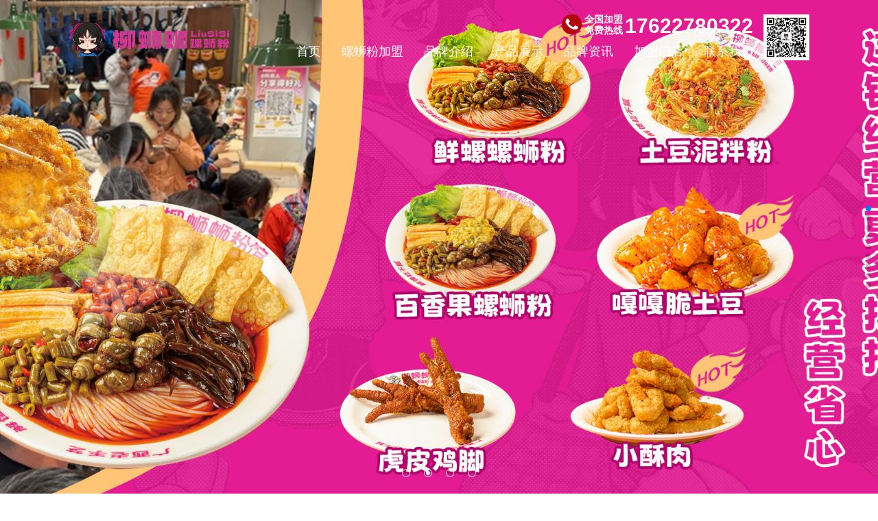

--- FILE ---
content_type: text/html; charset=utf-8
request_url: http://liusis.com/
body_size: 11665
content:
<!DOCTYPE html>

<html>

<head lang="en">

    <meta charset="UTF-8">

 
 <meta charset="UTF-8">
 <title>柳蛳蛳螺蛳粉品牌_螺蛳粉加盟_正宗柳州螺蛳粉加盟-天津柳蛳蛳餐饮管理服务有限公司官网</title>
<meta name="keywords" content="柳蛳蛳螺蛳粉,柳州螺蛳粉加盟开店,柳州螺蛳粉连锁店,螺蛳粉加盟,螺蛳粉品牌官网,正宗螺蛳粉加盟,柳蛳蛳官网" />
<meta name="description" content="正宗柳州螺蛳粉加盟品牌柳蛳蛳，柳蛳蛳螺蛳粉品牌连锁加盟超过300多家，全国近百个城市都有柳蛳蛳螺蛳粉加盟店，柳蛳蛳品牌专业致力于螺蛳粉加盟创业服务，为每位柳蛳蛳螺蛳粉加盟商提供健康安全的食品和贴心的柳州螺蛳粉加盟指导服务，帮您解决创业遇到的问题。" />
 
    <meta content="width=device-width, initial-scale=1.0, maximum-scale=1.0, user-scalable=0" name="viewport">
 

    <link rel="stylesheet" href="/style/pc/css/swiper.min.css"/>

    <link rel="stylesheet" href="/style/pc/css/animate.min.css"/>

    <link rel="stylesheet" href="/style/pc/css/common.css"/>

    <link rel="stylesheet" href="/style/pc/css/css.css?t=9"/>

    <script src="/style/pc/js/jquery-3.1.2.min.js?t=2"></script>

    <script src="/style/pc/js/swiper.min.js"></script>

    <script src="/style/pc/js/swiper.animate.min.js"></script>

    <script src="/style/pc/js/base.js"></script>
    <link rel="stylesheet" href="/style/pc/css/animate.css">
<script src="/style/pc/js/wow.js"></script> 
    <!--[if IE]>



    <script src="/style/pc/js/html5shiv.min.js"></script>



    <![endif]-->



</head>

<body>
<div   style="" class="headbg">
<!--移动端头部-->

<div class="mobile_top visible-xs">

    <div class="m_c w">

        <div class="logo fl"><a href="/"><img src="/style/pc/img/logo.png" alt="柳蛳蛳螺蛳粉加盟总部"/></a></div>

        <div class="meum fr"><a href="javascript:void(0);" class="top_right phone_nav" id="menu"></a></div>

    </div>

</div>

<!--移动端导航-->

<div class="cbp-spmenu-left visible-xs" id="cbp-spmenu-s1">

    <div class="menu_box">

        <ul class="meum_list">

            <li class="on"><a href="/">首页</a> <span class="menu_close"></span></li>

            
                
			   
                    <li ><a href="/jiamengjieshao/">螺蛳粉加盟<i>&gt;</i></a>

                            

                    </li>

                    <li ><a href="javascript:;">品牌介绍<i>&gt;</i></a>

                             
                            
                            <dl class="hide_menu">

					
        
        
         <dd><a href='/about/info/#t2'  >柳蛳蛳品牌故事 </a></dd>
         
       
        
         <dd><a href='/about_16/#t16'  >品牌slogan及阐释 </a></dd>
         
       
        
         <dd><a href='/about/culture/#t3'  >企业价值观 </a></dd>
         
       
        
         <dd><a href='/pinpaixingxiang/#t21'  >品牌形象 </a></dd>
         
       
        
         <dd><a href='/pinpaiyoushi/#t15'  >品牌优势 </a></dd>
         
       
      
   

					    
                        

                        </dl>     

                    </li>

                    <li ><a href="javascript:;">产品展示<i>&gt;</i></a>

                             
                            
                            <dl class="hide_menu">

					
        
        
          <dd><a href='/meiweiluofen/'>美味螺蛳粉 </a></dd>
         
       
        
          <dd><a href='/xiaochixilie/'>特色小吃系列 </a></dd>
         
       
      
   

					    
                        

                        </dl>     

                    </li>

                    <li ><a href="javascript:;">品牌资讯<i>&gt;</i></a>

                             
                            
                            <dl class="hide_menu">

					
        
        
          <dd><a href='/gongsixinwen/'>公司新闻 </a></dd>
         
       
        
          <dd><a href='/hangyexinwen/'>行业新闻 </a></dd>
         
       
      
   

					    
                        

                        </dl>     

                    </li>

                    <li ><a href="javascript:;">加盟门店<i>&gt;</i></a>

                             
                            
                            <dl class="hide_menu">

					
        
        
          <dd><a href='/youxiumendian/'>**门店 </a></dd>
         
       
        
          <dd><a href='/xueyuanzhanshi/'>**学员 </a></dd>
         
       
      
   

					    
                        

                        </dl>     

                    </li>

                    <li ><a href="/contact/">联系我们<i>&gt;</i></a>

                            

                    </li>


        </ul>

    </div>

</div>

<!--pc头部导航-->

<div class="topnav hidden-xs">

    <div class="w clearfix">

        <a href="/" class="logo fl"><img src="/style/pc/img/logo.png" alt="柳州螺蛳粉加盟"/></a>

        <div class="ewm fr"><img src="/static/upload/image/20250325/1742891282789005.png" alt="正宗螺蛳粉加盟"/></div>

        <div class="right fr">

            <span class="phone_icon b3000d"><i>全国加盟<br/>免费热线</i>17622780322</span>

            <ul id="topnav" class="nav_list clearfix">

                
                <li ><a href="/" class="big" >首页</a></li>

              
    
      <li ><a href="/jiamengjieshao/" class="big" title="螺蛳粉加盟">螺蛳粉加盟</a>
        <div class='erji'>
        
        </div>
      </li>

    
      <li ><a href="/pinpaijieshao/" class="big" title="品牌介绍">品牌介绍</a>
        <div class='erji'>
        
       
         <dd><a href='/pinpaijieshao/#t2'>柳蛳蛳品牌故事 </a></dd>
         
        
       
         <dd><a href='/pinpaijieshao/#t16'>品牌slogan及阐释 </a></dd>
         
        
       
         <dd><a href='/pinpaijieshao/#t3'>企业价值观 </a></dd>
         
        
       
         <dd><a href='/pinpaijieshao/#t21'>品牌形象 </a></dd>
         
        
       
         <dd><a href='/pinpaijieshao/#t15'>品牌优势 </a></dd>
         
        
        </div>
      </li>

    
      <li ><a href="/product/" class="big" title="产品展示">产品展示</a>
        <div class='erji'>
        
       
          <dd><a href='/meiweiluofen/'>美味螺蛳粉 </a></dd>
         
        
       
          <dd><a href='/xiaochixilie/'>特色小吃系列 </a></dd>
         
        
        </div>
      </li>

    
      <li ><a href="/news/" class="big" title="品牌资讯">品牌资讯</a>
        <div class='erji'>
        
       
          <dd><a href='/gongsixinwen/'>公司新闻 </a></dd>
         
        
       
          <dd><a href='/hangyexinwen/'>行业新闻 </a></dd>
         
        
        </div>
      </li>

    
      <li ><a href="/youxiumendian" class="big" title="加盟门店">加盟门店</a>
        <div class='erji'>
        
       
          <dd><a href='/youxiumendian/'>**门店 </a></dd>
         
        
       
          <dd><a href='/xueyuanzhanshi/'>**学员 </a></dd>
         
        
        </div>
      </li>

    
      <li ><a href="/contact/" class="big" title="联系我们">联系我们</a>
        <div class='erji'>
        
        </div>
      </li>

           

                
                

            </ul>

        </div>

    </div>

</div>

</div> 


 
<!--首页轮播图-->

 
  <style>
    html,
    body {
      position: relative;
      height: 100%; overflow:hidden;
    }
    
  

    .swiper {
      width: 100%;
      height: 100%;
    }

    .mySwiper .swiper-slide-d {
      text-align: center;
      font-size: 18px;
 
      display: flex;
      justify-content: center;
      align-items: center;
    }

    .mySwiper .swiper-slide-d img {
      
    }
    
  </style><style>
.sec1 .left{ width:100%;}
.info_img{float:left;width:50%;}
.info_img img{ width:100%;}
.info_con{float:right;width:48%;}

 .alshow,.luans,.join_us_bg,.sec4,.sec5{margin-top:125px;}
</style>



<style>
.newssbox{float:left;width:49%; margin-bottom:10px;}
.newssbox{ overflow:hidden;}
.newssbox h6 a{ font-size:14px;  color:#fff;}
.newssbox h6{ font-size:24px; padding:10px 10px;background:#d03791;color:#fff;  line-height:50px; border-radius: 10px 10px 0px 0px; }
.list-news2 li{  overflow:hidden; padding-bottom:1%; margin-bottom:1%; background:#fff; padding:2%}
.list-news2 li.odd{  }
.list-news2 li span{ display:block; overflow:hidden; margin-bottom:5px;}
.list-news2 li span a{ font-size:16px; line-height:1; float:left;display:block; font-weight:900;}
.list-news2 li span font{ float:right}
.list-news2 li p{ font-size:12px; line-height:180%;}
.ibannera{transform: scale(1.2);
    -webkit-transition: all 3s 0s;
    transition: all 3s 0s;}
    
    .banner_container .swiper-slide.swiper-slide-active .ibannera {
    transform: scale(1);
}.list-news3 li{border-bottom:#ececec 1px solid; overflow:hidden; padding-bottom:2%; margin-bottom:2%}
.list-news3 li a.litpic{ float:left; display:block; width:20%;}
.list-news3 li a.litpic img{ width:100%; height:130px; }
.list-news3 li span{ float:right; display:block; width:78%; text-align: left;}
.list-news3 li.noimg span{ width:100%; float:none ; }
.list-news3 li span a{ font-size:16px; line-height:200%; margin-bottom:5px; font-weight:900;}
.list-news3 li span font{ display:inline-block; margin-top:5px; font-size:12px;}
.list-news3 li span p{font-size:14px; line-height:2;}
</style>




 <!-- Swiper -->
  <div class="swiper mySwiper">
    <div class="swiper-wrapper">
      <div class="swiper-slide swiper-slide1 swiper-slide-d">
<section class="banner  " style="height:100%; width:100%;">
    <div class="swiper-container banner_container">
        <ul class="swiper-wrapper">
        	
                        <li class="swiper-slide">
                        <a class="ibannera" style="background:url(/static/upload/image/20250301/1740823066811167.jpg) center no-repeat; width:100%; height:100%; display:block; background-size:auto 100%;">
               <!-- <img src="/static/upload/image/20250301/1740823066811167.jpg" alt="正宗螺蛳粉加盟" class="hidden-xs"/>
                <img src="/static/upload/image/20250301/1740823066811167.jpg" alt="正宗螺蛳粉加盟" class="visible-xs"/>-->
            </a></li>
                     
                        <li class="swiper-slide">
                        <a class="ibannera" style="background:url(/static/upload/image/20250303/1740971749798048.jpg) center no-repeat; width:100%; height:100%; display:block; background-size:auto 100%;">
               <!-- <img src="/static/upload/image/20250303/1740971749798048.jpg" alt="正宗螺蛳粉加盟" class="hidden-xs"/>
                <img src="/static/upload/image/20250303/1740971749798048.jpg" alt="正宗螺蛳粉加盟" class="visible-xs"/>-->
            </a></li>
                     
                        <li class="swiper-slide">
                        <a class="ibannera" style="background:url(/static/upload/image/20250612/1749714124207702.jpg) center no-repeat; width:100%; height:100%; display:block; background-size:auto 100%;">
               <!-- <img src="/static/upload/image/20250612/1749714124207702.jpg" alt="正宗螺蛳粉加盟" class="hidden-xs"/>
                <img src="/static/upload/image/20250612/1749714124207702.jpg" alt="正宗螺蛳粉加盟" class="visible-xs"/>-->
            </a></li>
                     
                        <li class="swiper-slide">
                        <a class="ibannera" style="background:url(/static/upload/image/20250616/1750045032738605.jpg) center no-repeat; width:100%; height:100%; display:block; background-size:auto 100%;">
               <!-- <img src="/static/upload/image/20250616/1750045032738605.jpg" alt="正宗螺蛳粉加盟" class="hidden-xs"/>
                <img src="/static/upload/image/20250616/1750045032738605.jpg" alt="正宗螺蛳粉加盟" class="visible-xs"/>-->
            </a></li>
                     
                        
        </ul>
        <div class="swiper-pagination swiper-pagination1"></div>
    </div>
    <!--加盟问问-->
     
</section>

</div>
      <div class="swiper-slide swiper-slide2 swiper-slide-d" style="background:url('/style/pc/img/probg.jpg') center ">
<div class="alshow">
	 
	 <div class="title">
		<h2> 产品系列</h2>
		<span> PRODUCTS </span>
	  </div>
	  <div class="classic-cl ">
	  	<div class="swiper-wrapper">
	  		
			
			
			<div class="swiper-slide slideb">
				<div class="lblista" style=" position:relative;
  top: 50%;
   
  transform: translate(-00%, -50%);"><img src="/style/pc/img/lb1.jpg"></div>
 
<a style="display:none">

 
		 
				
				<div class="pic_text" swiper-animate-effect="fadeInUp" swiper-animate-duration="0.5s" swiper-animate-delay="0.3s">
				

<h2 class="b3000d "> 自然的食材  真材实料 <i class=" "> FRESHLY SQUEEZED JUICY </i></h2>
<p>自主研发特色汤底，药材入汤</p><p>精选柳州优质大头竹笋，笋丝自然腌制</p><p>选微山湖野生鲜螺，人工捕捞，人工挑选</p><p>采用柳州优质大米，精制地道，劲道十足</p>

 
			
				</div>
				
				<div class="small_pic" swiper-animate-effect="fadeInUp" swiper-animate-duration="0.5s" swiper-animate-delay="0.3s">
					<span> <img src="/style/pc/img/cai3.png"> </span>
				<font class=" a1_1"> <img src="/style/pc/img/pro-1-1.png"> </font>
					<font class=" a1_2"> <img src="/style/pc/img/pro-1-2.png"> </font>
					<font class=" a1_3"> <img src="/style/pc/img/pro-1-3.png"> </font>
					<!--	<span class=" a2_4"> <img src="/style/pc/img/pro-2-4.png"> </span>
					<span class=" a2_5"> <img src="/style/pc/img/pro-2-5.png"> </span>
					<span class=" a2_6"> <img src="/style/pc/img/pro-2-6.png"> </span>-->
				</div>
</a>
				
			</div>
            		
			
			<div class="swiper-slide slideb">
				<div class="lblista" style=" position:relative;
  top: 50%;
   
  transform: translate(-00%, -50%);"><img src="/style/pc/img/lb2.jpg"></div>
 
<a style="display:none">

 
		 
				
				<div class="pic_text" swiper-animate-effect="fadeInUp" swiper-animate-duration="0.5s" swiper-animate-delay="0.3s">
				

<h2 class="b3000d "> 招牌螺蛳粉 <i class=" "> FRESHLY SQUEEZED JUICY </i></h2>
<p>一嗦入魂</p><p>麻辣鲜酸</p><p>*制卤料</p><p>咸淡适宜</p>

 
			
				</div>
				
				<div class="small_pic" swiper-animate-effect="fadeInUp" swiper-animate-duration="0.5s" swiper-animate-delay="0.3s">
					<span> <img src="/style/pc/img/cai4.png"> </span>
				<font class=" a2_1"> <img src="/style/pc/img/pro-2-1.png"> </font>
					<font class=" a2_2"> <img src="/style/pc/img/pro-2-2.png"> </font>
					<font class=" a2_3"> <img src="/style/pc/img/pro-2-3.png"> </font>
					<!--	<span class=" a2_4"> <img src="/style/pc/img/pro-2-4.png"> </span>
					<span class=" a2_5"> <img src="/style/pc/img/pro-2-5.png"> </span>
					<span class=" a2_6"> <img src="/style/pc/img/pro-2-6.png"> </span>-->
				</div>
</a>
				
			</div>
            		
			
			<div class="swiper-slide slideb">
				<div class="lblista" style=" position:relative;
  top: 50%;
   
  transform: translate(-00%, -50%);"><img src="/style/pc/img/lb3.jpg"></div>
 
<a style="display:none">

 
		 
				
				<div class="pic_text" swiper-animate-effect="fadeInUp" swiper-animate-duration="0.5s" swiper-animate-delay="0.3s">
				

<h2 class="b3000d "> 螺蛳芋头 <i class=" "> FRESHLY SQUEEZED JUICY </i></h2>
<p>粉粉软糯</p><p>吸满汤汁</p><p>灵魂搭配&nbsp;</p>

 
			
				</div>
				
				<div class="small_pic" swiper-animate-effect="fadeInUp" swiper-animate-duration="0.5s" swiper-animate-delay="0.3s">
					<span> <img src="/style/pc/img/cai2.png"> </span>
				<font class=" a3_1"> <img src="/style/pc/img/pro-3-1.png"> </font>
					<font class=" a3_2"> <img src="/style/pc/img/pro-3-2.png"> </font>
					<font class=" a3_3"> <img src="/style/pc/img/pro-3-3.png"> </font>
					<!--	<span class=" a2_4"> <img src="/style/pc/img/pro-2-4.png"> </span>
					<span class=" a2_5"> <img src="/style/pc/img/pro-2-5.png"> </span>
					<span class=" a2_6"> <img src="/style/pc/img/pro-2-6.png"> </span>-->
				</div>
</a>
				
			</div>
            		
            <!--       <div class="swiper-slide slidea">
				


<a >

 
				
				<div class="pic"> <img src="/style/pc/img/pro1_bg.jpg"> </div>
				
				<div class="pic_text">
				

<h2 class=" "> 柳蛳蛳螺蛳芋头 <i class="  "> FRESHLY SQUEEZED JUICY </i></h2>
<span class=" "  data-wow-delay=".1s"> 柳蛳蛳螺蛳芋头</span>
<span class=" "  data-wow-delay=".2s"> 螺蛳芋头 </span>
<span class=" "  data-wow-delay=".3s"> 螺蛳芋头 </span>
<span class=" "  data-wow-delay=".4s"> 螺蛳芋头 </span>

 
			
				</div>
				
				<div class="small_pic">
					<span> <img src="/style/pc/img/cai2.png"> </span>
 
		 
					<span class=" a2_6"> <img src="/style/pc/img/pro-2-7.png"> </span>
				</div>
</a>
				
			</div>
	
            
     <div class="swiper-slide slidec" style="display:none">
				


<a >

 
				
				<div class="pic"> <img src="/style/pc/img/pro1_bg.jpg"> </div>
				
				<div class="pic_text">
				

<h2 class=" "> 全家福 <i class= ""> FRESHLY SQUEEZED JUICY </i></h2>
<span class=" "  data-wow-delay=".1s"> 柳蛳蛳螺蛳粉全家福</span>
<span class=" "  data-wow-delay=".2s"> 全家福 </span>
<span class=" "  data-wow-delay=".3s"> 全家福 </span>
<span class=" "  data-wow-delay=".4s"> 全家福 </span>

 
			
				</div>
				
				<div class="small_pic">
					<span> <img src="/style/pc/img/cai3.png"> </span>
 
				 
					<span class=" a2_6"> <img src="/style/pc/img/pro-2-8.png"> </span>
				</div>
</a>
				
			</div>
            
            <div class="swiper-slide slided" >
				


<a >

 
				
				<div class="pic"> <img src="/style/pc/img/pro1_bg.jpg"> </div>
				
				<div class="pic_text">
				

<h2 class=" "> 招牌螺蛳粉 <i class=" "> FRESHLY SQUEEZED JUICY </i></h2>
<span class=" "  data-wow-delay=".1s"> 柳蛳蛳招牌螺蛳粉</span>
<span class=" "  data-wow-delay=".2s"> 招牌螺蛳粉 </span>
<span class=" "  data-wow-delay=".3s"> 招牌螺蛳粉 </span>
<span class=" "  data-wow-delay=".4s"> 招牌螺蛳粉 </span>

 
			
				</div>
				
				<div class="small_pic">
					<span> <img src="/style/pc/img/cai4.png"> </span>
 
				 
					<span class=" a2_6"> <img src="/style/pc/img/pro-2-9.png"> </span>
				</div>
</a>
				
			</div>
			
			 -->
			
			
			
			 
	  	</div>
	  	
	  	<div class="swiper-button-prev iconfont f-20"> < </div>
	  	<div class="swiper-button-next iconfont f-20"> > </div>
	  	
	  </div>
	 
 </div>
 
 
 </div>
      <div class="swiper-slide swiper-slide3 swiper-slide-d">
 
 <style>
 .swiper-notification{display:none}
 </style>
 
 <div class="luans">
  	
  	<div class="luans_left">
 		
 		
 		<div class="text">
 			
 			<h2 class=""> 形象展示 </h2>
			<span> STORE </span>
 			<p class=""> 覆盖全国149多个省市，开放300+门店</p>
 		</div>
 		
 		<span class="bg1"></span>
 		<span class="bg2"></span>
 		<span class="bg3"></span>
 		
 		<i></i>
 		
 		
 		
 	</div>
 	
 	
 	
 	
  	<div class="luans_right">
  		
  		 <div class="swiper-luans">
  		    <div class="swiper-wrapper">


<div class="swiper-slide"> <img src="/style/pc/img/dp1.jpg">  <!--<p> 企业形象 </p> --></div>
<div class="swiper-slide"> <img src="/style/pc/img/dp2.jpg">    </div>
<div class="swiper-slide"> <img src="/style/pc/img/dp3.jpg">    </div>

  			  
  		    </div>
  		    <!-- Add Pagination -->
  		    <div class="swiper-pagination"></div>
  		    <!-- Add Arrows -->
  		    <div class="swiper-button-next"></div>
  		    <div class="swiper-button-prev"></div>
  		  </div>
  		  
  		  
  		
  	</div>
  	
  </div>
  
  
  </div>
      <div class="swiper-slide swiper-slide4 swiper-slide-d">

<div class="join_us_bg">
<div class="join_us">
        <div class="us_l  ">
            <div class="us_cont">
                <div class="tit_1">Fashionable</div>
                <div class="tit_2">风迷全国 </div>
                <div class="tit_3">“柳蛳蛳”螺蛳粉</div>
                <div class="tit_4">捕获市场流行风向</div>
                <div class="tit_5"><font>全国</font> <span>300+</span> 连锁店</div>
                <div class="tit_6"><a href="/jiamengjieshao/">立即加盟</a></div>
            </div>
        </div>
        <div class="us_r  ">
            <div id="a1">   	<video class="video br10" loop="loop" autoplay="true"  muted="" playsinline="true" webkit-playsinline="true" x5-video-player-type="h5" x-webkit-airplay="allow" x5-video-player-fullscreen="true" x5-video-orientation="portraint">
					        <source src="/style/pc/img/v12.mp4?t=1">
					    </video>  
            </div>
           
        </div>
        <div style="clear:both;"> </div>
    </div>
  </div>

</div>



    <div class="swiper-slide swiper-slide6 swiper-slide-d">
    <section class="sec4" style='background:none'>
    <h6 class="bigtitle_con" style='color:#000'>小店面 · 大人气 <i class="bigtitle b3000d">加盟店开放300+家</i></h6>
  
    
    <div class="shop_dis">
       <!--  <div class="dis_tit">小店面 · 大人气</div>
       <div class="dis_int">引爆市场，排队3小时也要吃</div>-->
        <div class="dis_img">
            <div class="img_top">


<div class="img_k" ><img src="/static/upload/image/20231026/1698251395816364.jpg"></div>

<div class="img_k" ><img src="/static/upload/image/20231026/1698251396793549.jpg"></div>

<div class="img_k" ><img src="/static/upload/image/20231026/1698251396570353.jpg"></div>

<div class="img_k" ><img src="/static/upload/image/20231026/1698251396636123.jpg"></div>

<div class="img_k" ><img src="/static/upload/image/20231026/1698251396661815.jpg"></div>

<div class="img_k" ><img src="/static/upload/image/20231026/1698251396499832.jpg"></div>

<div class="img_k" ><img src="/static/upload/image/20231026/1698251396298069.jpg"></div>

<div class="img_k" ><img src="/static/upload/image/20231026/1698251396998705.jpg"></div>

<div class="img_k" ><img src="/static/upload/image/20231026/1698251396969579.jpg"></div>

<div class="img_k" ><img src="/static/upload/image/20231026/1698251396221620.jpg"></div>

<div class="img_k" ><img src="/static/upload/image/20231026/1698251396386771.jpg"></div>


 
</div>
<div class="img_bottom " >
    
<div class="img_d" ><img src="/static/upload/image/20231026/1698251396661815.jpg"></div>

<div class="img_d" ><img src="/static/upload/image/20231026/1698251396499832.jpg"></div>

<div class="img_d" ><img src="/static/upload/image/20231026/1698251396298069.jpg"></div>

<div class="img_d" ><img src="/static/upload/image/20231026/1698251396998705.jpg"></div>

<div class="img_d" ><img src="/static/upload/image/20231026/1698251396969579.jpg"></div>

<div class="img_d" ><img src="/static/upload/image/20231026/1698251396221620.jpg"></div>

<div class="img_d" ><img src="/static/upload/image/20231026/1698251396386771.jpg"></div>

 
 
</div>
<div style="clear:both;"></div>
</div>
</div>

</section>

    
    </div>
    
    
    <div class="swiper-slide swiper-slide8 swiper-slide-d"  style="background: url(/style/pc/css/img/sec3_bg.jpg) no-repeat top center;">
<!--四大类菜品挑战 -->
<section class="sec3" style="background:none">
    <div class="w clearfix">
        <h6 class="bigtitle b3000d">四大类菜品挑战 <img src="/style/pc/img/logo4.png" style="height:72px" alt="螺蛳粉加盟"/> 麻辣感官和味蕾! </h6>
        <dl class="dish_title box">
        	
                        <dd data-index="1"  class="on">美味螺蛳粉</dd>
            
                        <dd data-index="2"  >特色小吃系列</dd>
            
                                    
        </dl>
        <div class="dish_con">
        
        
                        <ul class="dish_ul clearfix  active" id="dish_ul1">
                        
                                <li><a href="/meiweiluofen/175.html">
                    <div class="img_con tran br10">
                        <div class="img br10" style="background: url(/static/upload/image/20230928/1695879907942905.jpg) no-repeat center center;"></div>
                    </div>
                    <h6 class="point br10">臭豆腐螺蛳粉</h6>
                </a></li>
                
                                <li><a href="/meiweiluofen/184.html">
                    <div class="img_con tran br10">
                        <div class="img br10" style="background: url(/static/upload/image/20230928/1695879908179840.jpg) no-repeat center center;"></div>
                    </div>
                    <h6 class="point br10">招牌螺蛳粉</h6>
                </a></li>
                
                                <li><a href="/meiweiluofen/183.html">
                    <div class="img_con tran br10">
                        <div class="img br10" style="background: url(/static/upload/image/20230928/1695879908637958.jpg) no-repeat center center;"></div>
                    </div>
                    <h6 class="point br10">经典干拌粉</h6>
                </a></li>
                
                               
                                
                
            </ul>  
                        <ul class="dish_ul clearfix  " id="dish_ul2">
                        
                                <li><a href="/xiaochixilie/163.html">
                    <div class="img_con tran br10">
                        <div class="img br10" style="background: url(/static/upload/image/20231109/1699526929170857.jpg) no-repeat center center;"></div>
                    </div>
                    <h6 class="point br10">嘎嘎脆小土豆</h6>
                </a></li>
                
                                <li><a href="/xiaochixilie/174.html">
                    <div class="img_con tran br10">
                        <div class="img br10" style="background: url(/static/upload/image/20231109/1699526770260858.jpg) no-repeat center center;"></div>
                    </div>
                    <h6 class="point br10">哇塞小翅尖</h6>
                </a></li>
                
                                <li><a href="/xiaochixilie/173.html">
                    <div class="img_con tran br10">
                        <div class="img br10" style="background: url(/static/upload/image/20231109/1699526789462630.jpg) no-repeat center center;"></div>
                    </div>
                    <h6 class="point br10">火山石烤肠</h6>
                </a></li>
                
                               
                                
                
            </ul>  
                                    
                                    
                                    
            
        </div>
    </div>
</section>
        
    </div>
    
    
    <div class="swiper-slide swiper-slide9 swiper-slide-d">
        <!--加盟店突破300家 -->
<section class="sec4">
    <h6 class="bigtitle_con">热烈祝贺柳蛳蛳 <i class="bigtitle b3000d">加盟店开放300+家</i></h6>
    <div class="stores_list">
        <div class="swiper-container stores_swiper">
            <ul class="swiper-wrapper">
            	
                                <li class="swiper-slide br10"><a href="/youxiumendian/2083.html">
                    <div class="img_con br10" style="background: url(/static/upload/image/20241026/1729921233102278.jpg) no-repeat center center;"></div>
                    <h6 class="point">柳蛳蛳螺蛳粉福建三明店</h6>
                </a></li>
                              
                                <li class="swiper-slide br10"><a href="/youxiumendian/2082.html">
                    <div class="img_con br10" style="background: url(/static/upload/image/20241026/1729920870721913.jpg) no-repeat center center;"></div>
                    <h6 class="point">柳蛳蛳螺蛳粉晋宁道店</h6>
                </a></li>
                              
                                <li class="swiper-slide br10"><a href="/youxiumendian/1847.html">
                    <div class="img_con br10" style="background: url(/static/upload/image/20240826/1724662553788309.jpg) no-repeat center center;"></div>
                    <h6 class="point">柳蛳蛳螺蛳粉延安宜川加盟店</h6>
                </a></li>
                              
                                <li class="swiper-slide br10"><a href="/youxiumendian/1846.html">
                    <div class="img_con br10" style="background: url(/static/upload/image/20240826/1724662412533532.jpg) no-repeat center center;"></div>
                    <h6 class="point">柳蛳蛳螺蛳粉都市金街加盟店</h6>
                </a></li>
                              
                                <li class="swiper-slide br10"><a href="/youxiumendian/1845.html">
                    <div class="img_con br10" style="background: url(/static/upload/image/20240826/1724662301100648.jpg) no-repeat center center;"></div>
                    <h6 class="point">柳蛳蛳螺蛳粉蓟州美华时代店</h6>
                </a></li>
                              
                                <li class="swiper-slide br10"><a href="/youxiumendian/1844.html">
                    <div class="img_con br10" style="background: url(/static/upload/image/20240826/1724662172202399.jpg) no-repeat center center;"></div>
                    <h6 class="point">柳蛳蛳螺蛳粉西安钟楼店</h6>
                </a></li>
                              
                                <li class="swiper-slide br10"><a href="/youxiumendian/1843.html">
                    <div class="img_con br10" style="background: url(/static/upload/image/20240826/1724662043190718.jpg) no-repeat center center;"></div>
                    <h6 class="point">柳蛳蛳螺蛳粉武汉汉江路店</h6>
                </a></li>
                              
                                <li class="swiper-slide br10"><a href="/youxiumendian/1768.html">
                    <div class="img_con br10" style="background: url(/static/upload/image/20240809/1723192876497579.jpg) no-repeat center center;"></div>
                    <h6 class="point">柳蛳蛳螺蛳粉天津中山门店</h6>
                </a></li>
                              
                                <li class="swiper-slide br10"><a href="/youxiumendian/1623.html">
                    <div class="img_con br10" style="background: url(/static/upload/image/20240716/1721111157143132.jpg) no-repeat center center;"></div>
                    <h6 class="point">柳蛳蛳螺蛳粉瞻岐镇加盟店</h6>
                </a></li>
                              
                                <li class="swiper-slide br10"><a href="/youxiumendian/1604.html">
                    <div class="img_con br10" style="background: url(/static/upload/image/20240713/1720853921176174.jpg) no-repeat center center;"></div>
                    <h6 class="point">柳蛳蛳螺蛳粉昌吉华洋馨悦加盟店</h6>
                </a></li>
                              
                                
            </ul>
        </div>
    </div>

</section>
    </div>
    
    
    
      <div class="swiper-slide swiper-slide5 swiper-slide-d">
<!--加盟资讯 -->
<section class="sec5">
    <div class="w clearfix">
    
    <!--
        <dl class="new_title box">
                        
        </dl>
        <div class="news_box">
                        
            
        </div>-->
        
        <div class="newssbox  ">
        <h6 class="title b3000d">公司新闻 <a href="/gongsixinwen/" class="upperCase fr">more</a></h6>
         <div class="list-news3">
 	
  	<li >
  <a href="/gongsixinwen/3096.html" class="litpic"><img src="/static/upload/image/20251213/1765609507974664.png"></a>
  <span><a href="/gongsixinwen/3096.html">在县城里开螺蛳粉火锅店 柳蛳蛳灵活店型适配县域市场</a>
  <p>县域消费市场的升级，让在县城里开螺蛳粉火锅店成为热门创业方向。柳蛳蛳螺蛳粉精准贴合县城居民的饮食偏好···...</p>
  <font>2025-12-15</font>
  </span></li>	
  
  	<li >
  <a href="/gongsixinwen/3095.html" class="litpic"><img src="/static/upload/image/20251213/1765609199998615.jpg"></a>
  <span><a href="/gongsixinwen/3095.html">柳蛳蛳螺蛳粉火锅店加盟前景 灵活店型解锁创业新可能</a>
  <p>螺蛳粉的地道风味与火锅的社交属性碰撞，让螺蛳粉火锅店的加盟前景备受关注。柳蛳蛳螺蛳粉精准捕捉这一消费···...</p>
  <font>2025-12-15</font>
  </span></li>	
  
 </div>
        </div>
        
        
        <div class="newssbox  " style="float:right;">
        <h6 class="title b3000d">行业新闻 <a href="/hangyexinwen/" class="upperCase fr">more</a></h6>
       <div class="list-news3">
 	
  	<li >
  <a href="/hangyexinwen/3181.html" class="litpic"><img src="/static/upload/image/20260125/1769323074718701.png"></a>
  <span><a href="/hangyexinwen/3181.html">霸州开螺蛳粉加盟店选柳蛳蛳？40㎡+灵活店型适配夜经济与商圈需求</a>
  <p>在京津雄腹地的霸州，美食江湖向来兼容并蓄——既有胜芳炸糕这样的非遗老味，也不乏潮流小吃的新鲜入局。如···...</p>
  <font>2026-01-29</font>
  </span></li>	
  
  	<li >
  <a href="/hangyexinwen/3180.html" class="litpic"><img src="/static/upload/image/20260125/1769308477378149.jpg"></a>
  <span><a href="/hangyexinwen/3180.html">承德开螺蛳粉加盟店新灵感｜40㎡起玩转柳蛳蛳螺蛳粉多元空间</a>
  <p>在承德的街角，一股带着鲜辣与酸香的气息正悄悄酝酿——这里有人把“承德开螺蛳粉加盟店”的设想，化作可触···...</p>
  <font>2026-01-29</font>
  </span></li>	
  
 </div>
        </div>
        
        
        
        <!--加盟问问-->
        <div class="sec5_ques clearfix  ">
            <div class="left fl">
                <h6>加<br/>盟<br/>问<br/>问</h6>
            </div>
            <div class="right fr">
                <ul class="ques_ul box">
                	
                                        <li><a href="">
                        <i class="q">问</i>
                        <i class="a">答</i>
                        <h6 class="point b3000d">霸州开螺蛳粉加盟店选柳蛳蛳？40㎡+灵活店型适配夜经济与商圈需求</h6>
                        <div class="info">
                           在京津雄腹地的霸州，美食江湖向来兼容并蓄——既有胜芳炸糕这样的非遗老味，也不乏潮流小吃的新鲜入局。如今，自带“社交属性”的螺蛳粉正悄悄圈粉，霸州开螺蛳粉加盟店成为创业者的新风口，而柳蛳蛳螺蛳粉的到来，恰好为这场“味觉冒险”提供了更多选项。                </div>
                    </a></li>
                                      
                                        <li><a href="">
                        <i class="q">问</i>
                        <i class="a">答</i>
                        <h6 class="point b3000d">承德开螺蛳粉加盟店新灵感｜40㎡起玩转柳蛳蛳螺蛳粉多元空间</h6>
                        <div class="info">
                           在承德的街角，一股带着鲜辣与酸香的气息正悄悄酝酿——这里有人把“承德开螺蛳粉加盟店”的设想，化作可触可尝的生活片段。不同于寻常思路，他们选了柳蛳蛳螺蛳粉作主角，让一碗粉有了更鲜明的味觉标签。                </div>
                    </a></li>
                                      
                                        <li><a href="">
                        <i class="q">问</i>
                        <i class="a">答</i>
                        <h6 class="point b3000d">邢台开螺蛳粉加盟店认准柳蛳蛳：40㎡+多元店型适配夜经济与校园消费</h6>
                        <div class="info">
                           在邢台的美食版图中，螺蛳粉早已跳出“小众圈”，那种醇正的酸辣香气总能吸引不少食客驻足。街头常见年轻人组团嗦粉的热闹场景，足见这一品类的市场活力。对于打算入局的创业者而言，邢台开螺蛳粉加盟店，选对适配本地市场的品牌至关重要，柳蛳蛳螺蛳粉凭借本土化的风味调校与灵活的店型规划，俘获了不少创业者的关注。                </div>
                    </a></li>
                                               
                </ul>
            </div>
        </div>
        
        
     
    </div>
</section>
</div>

  <div class="swiper-slide swiper-slide10 swiper-slide-d">
      <div class="   " style="width:100%">
         <!---  <div class="w clearfix">
				  <div class="dba"><img src="/style/pc/img/db1.jpg"></div>
					 
				</div>   --->
		 
				
			
				
				
				<!--公共底部-->

<footer class=" ">

    <!--其他人还在搜：-->

     

    <!--底部导航-->

    <section class="sec8 hidden-xs">

        <div class="w">

            <div class="sec8_top clearfix">

                <ul class="fl clearfix list_foot">

                    
                         
    
      <li ><a href="/jiamengjieshao/" class="big" title="螺蛳粉加盟">螺蛳粉加盟</a>

                     

                                <dl class="hide_menu">

                                
                                     
      

                                
                                

                                </dl>

                            </li>

    
      <li ><a href="/pinpaijieshao/" class="big" title="品牌介绍">品牌介绍</a>

                     

                                <dl class="hide_menu">

                                
                                     
         <dd><a href='/about/info/'>柳蛳蛳品牌故事 </a></dd>
       
         <dd><a href='/about_16/'>品牌slogan及阐释 </a></dd>
       
         <dd><a href='/about/culture/'>企业价值观 </a></dd>
       
         <dd><a href='/pinpaixingxiang/'>品牌形象 </a></dd>
       
         <dd><a href='/pinpaiyoushi/'>品牌优势 </a></dd>
       
      

                                
                                

                                </dl>

                            </li>

    
      <li ><a href="/product/" class="big" title="产品展示">产品展示</a>

                     

                                <dl class="hide_menu">

                                
                                     
         <dd><a href='/meiweiluofen/'>美味螺蛳粉 </a></dd>
       
         <dd><a href='/xiaochixilie/'>特色小吃系列 </a></dd>
       
      

                                
                                

                                </dl>

                            </li>

    
      <li ><a href="/news/" class="big" title="品牌资讯">品牌资讯</a>

                     

                                <dl class="hide_menu">

                                
                                     
         <dd><a href='/gongsixinwen/'>公司新闻 </a></dd>
       
         <dd><a href='/hangyexinwen/'>行业新闻 </a></dd>
       
      

                                
                                

                                </dl>

                            </li>

    
      <li ><a href="/youxiumendian" class="big" title="加盟门店">加盟门店</a>

                     

                                <dl class="hide_menu">

                                
                                     
         <dd><a href='/youxiumendian/'>**门店 </a></dd>
       
         <dd><a href='/xueyuanzhanshi/'>**学员 </a></dd>
       
      

                                
                                

                                </dl>

                            </li>

    
      <li ><a href="/contact/" class="big" title="联系我们">联系我们</a>

                     

                                <dl class="hide_menu">

                                
                                     
      

                                
                                

                                </dl>

                            </li>

                        
                     
                    

                </ul>

                <div class="foot_ewm fr">

                    <img src="/static/upload/image/20250325/1742891282789005.png" alt="正宗螺蛳粉加盟"/>

                </div>

                <div class="phone_box fr">

                    <dl>

                        <dt>联系我们</dt>

                        <dd>您的餐饮创业规划师</dd>

                        <dd>手机：17622780322</dd>
<dd>天津柳蛳蛳餐饮管理服务有限公司
</dd>

                        <dd>地址：天津市红桥区宝能创业中心A座307</dd>

                    </dl>

                </div>

            </div>

            <!--合作伙伴-->

            <dl class="sec8_bot clearfix">
                投资有风险，加盟须谨慎<br>
             本网站所描述的“免加盟费”，费用仅指加盟费一项，并不表示包含其他环节的加盟费用。
                <dt>合作伙伴：</dt>

                
                <dd><a href="https://www.liusis.com/" target="_blank" rel="nofollow">燃熊中国汉堡</a></dd>

                <dd><a href="https://www.liusis.com/jiamengjieshao/" target="_blank" rel="nofollow">糊涂婶老式麻辣烫</a></dd>

                <dd><a href="https://www.xiaogujiejie.com" target="_blank" rel="nofollow">小谷姐姐麻辣烫</a></dd>

                <dd><a href="http://www.lsisi.cn/" target="_blank" rel="nofollow">柳蛳蛳螺蛳粉馆</a></dd>

                
             

                

                

            </dl>

        </div>

    </section>

    <div class="Copyright">

        <div class="w clearfix">

            <p class="hidden-xs">

                
                 

                
                

            </p>

            <p class="bei">Copyright © 2018-2020 柳蛳蛳螺蛳粉 All Rights Reserved.<meta name="baidu-site-verification" content="codeva-ZVskRNmyeN" />
<script>
var _hmt = _hmt || [];
(function() {
  var hm = document.createElement("script");
  hm.src = "https://hm.baidu.com/hm.js?eeb8b859ed2772579243c6d8e63caf1f";
  var s = document.getElementsByTagName("script")[0]; 
  s.parentNode.insertBefore(hm, s);
})();
</script><a href="http://beian.miit.gov.cn/" target="_blank">津ICP备2023003385号-1</a></p>

        </div>

    </div>	</div>

</footer>

<!--移动端固定底部-->

<div class="footer_m visible-xs">

    <ul class="box">

        <li><a href="/">首页</a></li>

        <li><a href="tel:17622780322" rel="nofollow">电话</a></li>

        <li><a href="tel:17622780322" rel="nofollow">客服</a></li>

        <li><a href="javascript:void(0);" class="goTop">置顶</a></li>

    </ul>

</div>
  </div>
  
    </div>
    <div class="swiper-pagination"></div>
  </div>






  <!-- Initialize Swiper -->
  <script>
  var ww = $(window).width();
   
   
    var swiper = new Swiper(".mySwiper", {
      direction: "vertical",
      slidesPerView: 1,
      spaceBetween: 30,
      mousewheel: true,
      pagination: {
        el: ".swiper-pagination",
        clickable: true,
      },
	  on: {
    slideChangeTransitionEnd: function(){
		if(this.activeIndex>0)
		{
		 
			 $(".headbg").addClass("hide");
		}
		else
		{
			 $(".headbg").removeClass("hide");
			}
       
    },
  },
    });
 
  </script>
    
    <script>
	
	/*???banner*/
    var banner_container = new Swiper('.banner_container', {
        effect : 'fade',
        autoplay:{
            delay: 3000,
        },
        loop: false,
        speed: 2000,
        pagination: {
            el: '.swiper-pagination1',
        },
		
    });
	
	/*????????*/
    var stores_swiper = new Swiper('.stores_swiper', {
        autoplay:{
            delay: 3000,
        },
        slidesPerView: 1,
        spaceBetween: 20,
        loop: true,
        speed: 2000,
        breakpoints: {
            //?????С?????320
            900: {
                slidesPerView: 5,
                spaceBetween: 25,
            }

        }
    });

 var swiper = new Swiper('.classic-cl', {
          slidesPerView:1,
          paginationClickable: true,
          spaceBetween:0,
          speed: 1000,
          centeredSlides: true,
       
   	 	   autoplay:false,
          navigation: {
          	nextEl: '.swiper-button-next',
          	prevEl: '.swiper-button-prev',
          },
		  on:{
      init: function(){
		  
        swiperAnimateCache(this); //隐藏动画元素 
        swiperAnimate(this); //初始化完成开始动画
      }, 
      slideChangeTransitionEnd: function(){ 
	 
        swiperAnimate(this); //每个slide切换结束时也运行当前slide动画
        //this.slides.eq(this.activeIndex).find('.ani').removeClass('ani'); 动画只展现一次，去除ani类名
      } 
    }	
        });
		
			
	 var swiper = new Swiper('.swiper-luans', {
		      pagination: {
		        el: '.swiper-pagination',
		        type: 'fraction',
		      },
			  speed:1000,
			  
			  autoplay:true,
		      navigation: {
		        nextEl: '.swiper-button-next',
		        prevEl: '.swiper-button-prev',
		      },
		    });
				
</script>
<!--公共底部-->

<footer class="wow fadeInUp">

    <!--其他人还在搜：-->

     

    <!--底部导航-->

    <section class="sec8 hidden-xs">

        <div class="w">

            <div class="sec8_top clearfix">

                <ul class="fl clearfix list_foot">

                    
                         
    
      <li ><a href="/jiamengjieshao/" class="big" title="螺蛳粉加盟">螺蛳粉加盟</a>

                     

                                <dl class="hide_menu">

                                
                                     
      

                                
                                

                                </dl>

                            </li>

    
      <li ><a href="/pinpaijieshao/" class="big" title="品牌介绍">品牌介绍</a>

                     

                                <dl class="hide_menu">

                                
                                     
         <dd><a href='/about/info/'>柳蛳蛳品牌故事 </a></dd>
       
         <dd><a href='/about_16/'>品牌slogan及阐释 </a></dd>
       
         <dd><a href='/about/culture/'>企业价值观 </a></dd>
       
         <dd><a href='/pinpaixingxiang/'>品牌形象 </a></dd>
       
         <dd><a href='/pinpaiyoushi/'>品牌优势 </a></dd>
       
      

                                
                                

                                </dl>

                            </li>

    
      <li ><a href="/product/" class="big" title="产品展示">产品展示</a>

                     

                                <dl class="hide_menu">

                                
                                     
         <dd><a href='/meiweiluofen/'>美味螺蛳粉 </a></dd>
       
         <dd><a href='/xiaochixilie/'>特色小吃系列 </a></dd>
       
      

                                
                                

                                </dl>

                            </li>

    
      <li ><a href="/news/" class="big" title="品牌资讯">品牌资讯</a>

                     

                                <dl class="hide_menu">

                                
                                     
         <dd><a href='/gongsixinwen/'>公司新闻 </a></dd>
       
         <dd><a href='/hangyexinwen/'>行业新闻 </a></dd>
       
      

                                
                                

                                </dl>

                            </li>

    
      <li ><a href="/youxiumendian" class="big" title="加盟门店">加盟门店</a>

                     

                                <dl class="hide_menu">

                                
                                     
         <dd><a href='/youxiumendian/'>**门店 </a></dd>
       
         <dd><a href='/xueyuanzhanshi/'>**学员 </a></dd>
       
      

                                
                                

                                </dl>

                            </li>

    
      <li ><a href="/contact/" class="big" title="联系我们">联系我们</a>

                     

                                <dl class="hide_menu">

                                
                                     
      

                                
                                

                                </dl>

                            </li>

                        
                     
                    

                </ul>

                <div class="foot_ewm fr">

                    <img src="/static/upload/image/20250325/1742891282789005.png" alt="正宗螺蛳粉加盟"/>

                </div>

                <div class="phone_box fr">

                    <dl>

                        <dt>联系我们</dt>

                        <dd>您的餐饮创业规划师</dd>

                        <dd>手机：17622780322</dd>
<dd>天津柳蛳蛳餐饮管理服务有限公司
</dd>

                        <dd>地址：天津市红桥区宝能创业中心A座307</dd>

                    </dl>

                </div>

            </div>

            <!--合作伙伴-->

            <dl class="sec8_bot clearfix">
                投资有风险，加盟须谨慎<br>
             本网站所描述的“免加盟费”，费用仅指加盟费一项，并不表示包含其他环节的加盟费用。
                <dt>合作伙伴：</dt>

                
                <dd><a href="https://www.liusis.com/" target="_blank" rel="nofollow">燃熊中国汉堡</a></dd>

                <dd><a href="https://www.liusis.com/jiamengjieshao/" target="_blank" rel="nofollow">糊涂婶老式麻辣烫</a></dd>

                <dd><a href="https://www.xiaogujiejie.com" target="_blank" rel="nofollow">小谷姐姐麻辣烫</a></dd>

                <dd><a href="http://www.lsisi.cn/" target="_blank" rel="nofollow">柳蛳蛳螺蛳粉馆</a></dd>

                
             

                

                

            </dl>

        </div>

    </section>

    <div class="Copyright">

        <div class="w clearfix">

            <p class="hidden-xs">

                
                 

                
                

            </p>

            <p class="bei">Copyright © 2018-2020 柳蛳蛳螺蛳粉 All Rights Reserved.<meta name="baidu-site-verification" content="codeva-ZVskRNmyeN" />
<script>
var _hmt = _hmt || [];
(function() {
  var hm = document.createElement("script");
  hm.src = "https://hm.baidu.com/hm.js?eeb8b859ed2772579243c6d8e63caf1f";
  var s = document.getElementsByTagName("script")[0]; 
  s.parentNode.insertBefore(hm, s);
})();
</script><a href="http://beian.miit.gov.cn/" target="_blank">津ICP备2023003385号-1</a></p>

        </div>

    </div>

</footer>

<!--移动端固定底部-->

<div class="footer_m visible-xs">

    <ul class="box">

        <li><a href="/">首页</a></li>

        <li><a href="tel:17622780322" rel="nofollow">电话</a></li>

        <li><a href="tel:17622780322" rel="nofollow">客服</a></li>

        <li><a href="javascript:void(0);" class="goTop">置顶</a></li>

    </ul>

</div>
<script></script>
<script>
    (function(){
        var bp = document.createElement('script');
        var curProtocol = window.location.protocol.split(':')[0];
        if (curProtocol === 'https') {
            bp.src = 'https://zz.bdstatic.com/linksubmit/push.js';
        }
        else {
            bp.src = 'http://push.zhanzhang.baidu.com/push.js';
        }
        var s = document.getElementsByTagName("script")[0];
        s.parentNode.insertBefore(bp, s);
    })();
</script>
 <script type="text/javascript">
  
	wow = new WOW(
		{
			animateClass: 'animated',
			offset:       100,
		}
	);
	wow.init();
						
						</script>
<script language=javascript>
var LiveAutoInvite0='您好，来自%IP%的朋友';
var LiveAutoInvite1='来自首页的对话';
var LiveAutoInvite2=' 网站商务通 主要功能：<br>1、主动邀请<br>2、即时沟通<br>3、查看即时访问动态<br>4、访问轨迹跟踪<br>5、内部对话<br>6、不安装任何插件也实现双向文件传输<br><br><b>如果您有任何问题请接受此邀请以开始即时沟通</b>';
</script>
<script language="javascript" src="//pgt.zoosnet.net/JS/LsJS.aspx?siteid=PGT81127357&float=1&lng=cn"></script>
</body>

</html>



--- FILE ---
content_type: text/css
request_url: http://liusis.com/style/pc/css/common.css
body_size: 1839
content:
@charset "UTF-8";
html {
    line-height: 1.15;
    -webkit-text-size-adjust: 100%
}

h1 {
    margin: .67em 0
}

hr {
    box-sizing: content-box;
    height: 0;
    overflow: visible
}

pre {
    font-family: monospace, monospace
}

abbr[title] {
    border-bottom: 0;
    text-decoration: underline;
    text-decoration: underline dotted
}

b, strong {
    font-weight: bolder
}

code, kbd, samp {
    font-family: monospace, monospace;
    font-size: 1em
}

small {
    font-size: 80%
}

sub, sup {
    font-size: 75%;
    line-height: 0;
    position: relative;
    vertical-align: baseline
}

sub {
    bottom: -0.25em
}

sup {
    top: -0.5em
}

img {
    border-style: none;
    vertical-align: middle
}

button, input, optgroup, select, textarea {
    font-family: inherit;
    font-size: 100%;
    line-height: 1.15;
    margin: 0
}

button, input {
    overflow: visible
}

button, select {
    text-transform: none
}

button, [type="button"], [type="reset"], [type="submit"] {
    -webkit-appearance: button
}

button::-moz-focus-inner, [type="button"]::-moz-focus-inner, [type="reset"]::-moz-focus-inner, [type="submit"]::-moz-focus-inner {
    border-style: none;
    padding: 0
}

button:-moz-focusring, [type="button"]:-moz-focusring, [type="reset"]:-moz-focusring, [type="submit"]:-moz-focusring {
    outline: 1px dotted ButtonText
}

fieldset {
    padding: .35em .75em .625em
}

legend {
    box-sizing: border-box;
    color: inherit;
    display: table;
    max-width: 100%;
    padding: 0;
    white-space: normal
}

progress {
    vertical-align: baseline
}

textarea {
    overflow: auto
}

[type="checkbox"], [type="radio"] {
    box-sizing: border-box;
    padding: 0
}

[type="number"]::-webkit-inner-spin-button, [type="number"]::-webkit-outer-spin-button {
    height: auto
}

[type="search"] {
    -webkit-appearance: textfield;
    outline-offset: -2px
}

[type="search"]::-webkit-search-decoration {
    -webkit-appearance: none
}

::-webkit-file-upload-button {
    -webkit-appearance: button;
    font: inherit
}

details {
    display: block
}

summary {
    display: list-item
}

template {
    display: none
}

[hidden] {
    display: none
}

body, div, dl, dt, dd, ul, ol, li, h1, h2, h3, h4, h5, h6, pre, form, fieldset, input, p, blockquote, th, td {
    margin: 0;
    padding: 0
}

body {
    font-family: "微软雅黑", Arial, Microsoft YaHei, SimSun;
    color: #000;
}

fieldset, img {
    border: 0
}

ol, ul, li {
    list-style: none
}

h1, h2, h3, h4, h5, h6 {
    font-size: 100%;
    font-weight: normal
}

input, button, select, textarea {
    outline: 0
}

textarea {
    resize: none
}

p {
    text-align: justify;
    text-justify: distribute;
    word-wrap: break-word
}

i, span, s, del, b, em {
    display: inline-block
}

i, s, del, b, em {
    font-style: normal;
    text-decoration: none
}

address, cite, code, em, th {
    font-weight: normal;
    font-style: normal
}

a{
    color: inherit;
    text-decoration: none;
    display: inline-block;
    background-color: transparent
}
a:hover, a:focus {
    text-decoration: none;
    display: inline-block;
    background-color: transparent
}
a {
    outline: 0
}

area {
    outline: 0
}

table {
    border-collapse: collapse;
    border-spacing: 0
}

input[type="button"], input[type="submit"], input[type="reset"] {
    -webkit-appearance: none
}

textarea {
    -webkit-appearance: none
}

.fl {
    float: left !important
}

.fr {
    float: right !important
}

.upperCase {
    text-transform: uppercase
}

.lowerCase {
    text-transform: lowercase
}

.cpitalize {
    text-transform: capitalize
}

.clearfix:after {
    display: block;
    height: 0;
    line-height: 0;
    content: "";
    visibility: hidden;
    clear: both
}

.clearfix {
    zoom: 1
}

input {
    border: 0 none;
    outline: 0;
    box-sizing: border-box;
    -webkit-box-sizing: border-box;
    -webkit-appearance: none
}

.viewport {
    width: 100%;
    margin: 0 auto;
    overflow: hidden
}

.box {
    display: -webkit-box;
    display: -moz-box;
    display: -ms-flexbox;
    display: -webkit-flex;
    display: flex;
}

.info {
    line-height: 25px;
    overflow: hidden;
    font-size: 14px;
}

.info p {
    line-height: 25px;

}

.info img {
    max-width: 100% ; height: auto !important;
}

.scale {
    -webkit-transition: all .3s ease 0s;
    -moz-transition: all .3s ease 0s;
    -ms-transition: all .3s ease 0s;
    -o-transition: all .3s ease 0s;
    transition: all .3s ease 0s
}

.scale:hover {
    -webkit-transform: scale(1.1);
    -moz-transform: scale(1.1);
    -ms-transform: scale(1.1);
    -o-transform: scale(1.1);
    transform: scale(1.1)
}

.tran {
    transition: all .5s;
    -moz-transition: all .5s;
    -webkit-transition: all .5s;
    -o-transition: all .5s
}

.point {
    white-space: nowrap;
    text-overflow: ellipsis;
    -o-text-overflow: ellipsis;
    overflow: hidden
}

.points {
    overflow: hidden;
    display: -webkit-box;
    text-overflow: ellipsis;
    -webkit-box-orient: vertical;
    -moz-box-orient: vertical;
    -o-box-orient: vertical;
    -webkit-line-clamp: 2;
    line-clamp: 2
}

.visible-xs {
    display: none
}

@media screen and (max-width: 900px) {
    .visible-xs {
        display: block
    }

    .hidden-xs {
        display: none
    }
}

.pc{ display:block;}
.wap{ display:none}
@media only screen and (max-width: 768px){
	.pc{ display:none;}
.wap{ display:block}
}

--- FILE ---
content_type: text/css
request_url: http://liusis.com/style/pc/css/css.css?t=9
body_size: 29483
content:
 
.w {
    width: 1400px;
    margin: 0 auto;
}
html, body {
    position: relative;
    width: 100%;
    height: 100%;
    font-size: 14px;
}
.b3000d{
    color: #d03791;
}
.topnav {
    height: 140px;
    -webkit-box-sizing: border-box;
    -moz-box-sizing: border-box;
    box-sizing: border-box;
    background: #fff;
}

.topnav .logo{
    margin-top: 34px;
}
.topnav .logo img{height:55px; width:auto}
.topnav .ewm{
    width: 73px;
    height: 73px;
    margin-top: 30px;
}
.topnav .ewm img{
    width: 100%;
    height: 100%;
}
.topnav .right{
    text-align: right;
    margin-right: 20px;
    margin-top: 30px;
}
.topnav .right .phone_icon{
    font-weight: 600;
    font-family: Arial;
    font-size: 30px;
    padding: 6px 0 0px 92px;
    position: relative;
    background: url(img/index_phone.png) no-repeat center left;
}
.topnav .right .phone_icon i{
    position: absolute;
    font-size: 14px;
    left: 33px;
    top: 5px;
}
.topnav .nav_list {

}

.topnav .nav_list li {
    float: left;
    position: relative;
    margin-left: 40px;
}

.topnav .nav_list li > a.big {
    font-size: 18px;
    padding: 10px 0;
    
    border-bottom: 4px solid transparent;

}
.topnav .nav_list li:hover > a.big,
.topnav .nav_list li.on > a.big{
    color: #d03791;
    border-bottom: 4px solid #d03791;
}
.topnav .nav_list li .erji{display:none;position:absolute;left:0;top:44px; width:200%;left:-50%; z-index:222}
.topnav .nav_list li .erji a{display:block; text-align:center; background:#fff;line-height:2.4; font-size:14px;}
.topnav .nav_list li:hover .erji{display:block;}
/*首页banner*/
.swiper-container{
    width: 100%;
    height: 100%;
}
.banner_container li{
    font-size: 0;
}
.banner_container li a,
.banner_container li a img{
    width: 100%;
}
.banner_container.swiper-container-horizontal>.swiper-pagination-bullets{
    bottom: 20px;
}

.banner_container .swiper-pagination-bullet{
    width: 12px;
    height: 12px;
    background: url(img/dot.png) no-repeat center center;
    opacity: 1;
    margin: 0 10px !important;
}
.banner_container .swiper-pagination-bullet-active{
    background: url(img/dot_active.png) no-repeat center center;
}

.ques{
    width: 100%;
    background: #d03791;
    color: #fff;
    padding: 20px 0;
}
.ques .left{
    width: 205px;
    padding-left: 62px;
    -webkit-box-sizing: border-box;
    -moz-box-sizing: border-box;
    box-sizing: border-box;
    background: url(img/ques_icon.png) no-repeat center left;
    font-size: 20px;
    position: relative;
}
.ques .left:after{
    content: "";
    display: block;
    position: absolute;
    top: 15px;
    right: 15px;
    width: 0;
    height: 0;
    border: 7px solid transparent;
    border-left: 10px solid #fff;
}
.ques .left h6{
    padding-bottom: 3px;
}
.ques .right{
    width: calc(100% - 205px);
    padding-right: 140px;
    padding-top: 5px;
    -webkit-box-sizing: border-box;
    -moz-box-sizing: border-box;
    box-sizing: border-box;
    position: relative;
}
.ques .right li a{
    width: 100%;
}
.ques .right li i{
    margin-top: 8px;
    font-size: 13px;
}
.ques .swiper-button-next:after,
.ques .swiper-button-prev:after{
    font-size: 17px;
}
.ques .swiper-button-next{
    right: 0;
}
.ques .swiper-button-prev{
    left: auto;
    right: 50px;
}

/*老城街品牌 签约展示*/
.sec1{
    background: url(img/sec1_bg.jpg) no-repeat bottom right;
    background-size: cover;
    padding: 50px 0;
}
.sec1 .left{
    width: 50%;
    padding-right: 30px;
    -webkit-box-sizing: border-box;
    -moz-box-sizing: border-box;
    box-sizing: border-box;
}
.sec1 .title{
    font-size: 32px;
    font-weight: 600;
    margin-bottom: 25px;
    padding: 0  0 0 45px;
}
.sec1 .title a{
    font-size: 12px;
    color: #000;
    font-weight: normal;
    padding-top: 23px;
}
.sec1 .left .title{
    background: url(img/sec1_icon1.png) no-repeat center left;
}
.sec1 .swiper_left{
    width: 100%;
    height: 330px;
    position: relative;
}
.sec1 .swiper_left li{
    -webkit-box-sizing: border-box;
    -moz-box-sizing: border-box;
    box-sizing: border-box;
    background-size: cover !important;
}
.sec1 .swiper_left .gallery_small{
    width: 185px;
    height: 40px;
    position: absolute;
    bottom: 10px;
    right: 10px;
}

.sec1 .swiper_left .gallery_small li{
    border: 2px solid #000;
}

.sec1 .swiper_left .gallery_small .swiper-slide-thumb-active{
    border: 2px solid #d03791;
}
.sec1 .left .info_con{
    padding-top: 30px;
}
.sec1 .left .info_con h6{
    font-size: 24px;
    font-weight: 600;
    padding-bottom: 22px;
}

.sec1 .left .info_con p{
    line-height: 28px;
    font-size: 16px;
}


.sec1 .right{
    width: 50%;
    padding-left: 30px;
    -webkit-box-sizing: border-box;
    -moz-box-sizing: border-box;
    box-sizing: border-box;
}
.sec1 .right .title{
    background: url(img/sec1_icon2.png) no-repeat center left;
}


.sec1 .sec1right_ul{
    
}
.sec1 .sec1right_ul li{
    float: left;
    width: 48.5%;
    margin-right: 3%;
    margin-bottom: 3%;
}
.sec1 .sec1right_ul li:nth-of-type(2n){
    margin-right: 0;
}

.sec1 .sec1right_ul li a{
    width: 100%;
}
.sec1 .sec1right_ul li .img_con{
    width: 100%;
    padding-top: 100%;
    background-size: cover !important;
}

.sec1 .sec1right_ul li h6{
    padding: 0 10px;
    line-height: 25px;
    text-align: center;
    font-weight: 600;
    -webkit-transition: all .5s;
    -moz-transition: all .5s;
    -ms-transition: all .5s;
    -o-transition: all .5s;
    transition: all .5s;
}
.sec1 .sec1right_ul li:hover h6{
    color: #d03791;
}
/*TOP3收益展示*/

.sec2{
    background: url(img/sec1_bg.jpg) no-repeat center center; background:#efefef;
    background-size: cover;
    padding: 40px 0;
}
.bigtitle{
    font-size: 42px;
    font-weight: 600;
   
}
.sec2 .part1 .bigtitle{
    padding-bottom: 80px;
    text-align: center;
}

.sec2 .top_ul{
    
}

.sec2 .top_ul li{
    float: left;
    width: 30.35%;
    margin-right: 4.475%;
    padding: 10px;
    background: #fff;
    -webkit-box-sizing: border-box;
    -moz-box-sizing: border-box;
    box-sizing: border-box;
    position: relative;
}
.sec2 .top_ul li:before{
    position: absolute;
    content: "";
    display: block;
    width: 100%;
    height: 31px;
    background: url(img/top1.png) no-repeat center center;
    top: -12px;
    left: 0;
}
.sec2 .top_ul li:nth-of-type(1):before{
    background: url(img/top2.png) no-repeat center center;
}
.sec2 .top_ul li:nth-of-type(3):before{
    background: url(img/top3.png) no-repeat center center;
}
.sec2 .top_ul li:nth-of-type(3n){
    margin-right: 0;
}
.sec2 .top_ul li:nth-of-type(2){
    top: -30px;

}
.sec2 .top_ul li a{
    width: 100%;
}
.sec2 .top_ul li .img_con{
    width: 100%;
    padding-top: 66.7%;
    background-size: cover !important;
}

.sec2 .top_ul li .info_con{
    padding: 25px 0 15px;
}
.sec2 .top_ul li .info_con .left{
    text-align: right;
    width: 56.6%;
    padding-right: 25px;
    -webkit-box-sizing: border-box;
    -moz-box-sizing: border-box;
    box-sizing: border-box;
    border-right: 1px solid #000;
}
.sec2 .top_ul li .info_con .left p{
    text-align: right;
    font-size: 18px;
    margin-bottom: 10px;
}
.sec2 .top_ul li .info_con .right{
    width: 43.4%;
    padding-left: 25px;
    -webkit-box-sizing: border-box;
    -moz-box-sizing: border-box;
    box-sizing: border-box;
    position: relative;
    top: -5px;
}
.sec2 .top_ul li .info_con .right i{
    font-size: 28px;
    width: 100%;
}
.sec2 .top_ul li .info_con .right span{
    font-size: 18px;
}
.sec2 .line_con{
    margin-top: 50px;


}
.sec2 .line_con .line{
    width: 34.825%;
    height: 50px;
    background: #d03791;
    float: left;
    text-align: center;
}
.sec2 .line_con .line2{
    width: 30.35%;
    height: 90px;
    position: relative;border-radius: 10px 10px 0px 0px;
    top: -40px;
}
.sec2 .line_con .line1{border-radius: 10px 0px 0px 0px;}
.sec2 .line_con .line3{border-radius:  0px 10px 0px 0px;}
.sec2 .line_con .line i{
    width: 66px;
    height: 100%;
}
.sec2 .line_con .line1 i{
    background: url(img/top2_icon.png) no-repeat center center;
    -webkit-transform: translateX(-50%);
    -moz-transform: translateX(-50%);
    -ms-transform: translateX(-50%);
    -o-transform: translateX(-50%);
    transform: translateX(-50%);
}
.sec2 .line_con .line2 i{
    background: url(img/top1_icon.png) no-repeat center center;
}
.sec2 .line_con .line3 i{
    -webkit-transform: translateX(50%);
    -moz-transform: translateX(50%);
    -ms-transform: translateX(50%);
    -o-transform: translateX(50%);
    transform: translateX(50%);
    background: url(img/top3_icon.png) no-repeat center center;
}



/*项目优势*/
.sec2 .part2{
    padding-top: 20px;
}
.subtitle{
    font-size: 24px;
  
    line-height: 30px;
    margin-top: 15px;
}
.sec2 .part2 .left{
    width: 46.6%;
    padding-right: 150px;
    -webkit-box-sizing: border-box;
    -moz-box-sizing: border-box;
    box-sizing: border-box;
}

.sec2 .part2 .left img{
    width: 100%;
}
.sec2 .part2 .right{
    padding-top: 65px;
    width: 53.4%;

}

.sec2 .part2 .good_ul{
    margin-top: 55px;
    background: url(img/sec2_right2_bg.png) no-repeat top center;
    background-size: 100% auto;
    
}
.sec2 .part2 .good_ul li{
    float: left;
    text-align: center;
    margin-bottom: 30px;
    -webkit-transform: translateX(-38%);
    -moz-transform: translateX(-38%);
    -ms-transform: translateX(-38%);
    -o-transform: translateX(-38%);
    transform: translateX(-38%);
    padding-top: 17px;
}
.sec2 .part2 .good_ul li .num{
    width: 68px;
    height: 68px;color:#fff;
    font-size: 26px;
    background: url(img/circle_bg1.png) no-repeat center center;
    background-size: 100% 100%;
    -webkit-border-radius: 50%;
    -moz-border-radius: 50%;
    border-radius: 50%;
    text-align: center;
    line-height: 68px;
}
.sec2 .part2 .good_ul li span{
    text-align: center;
    display: block;
    line-height: 30px;
    font-size: 20px;
}
.sec2 .part2 .good_ul li:nth-of-type(4n-3){
    width: 24.6%;
}
.sec2 .part2 .good_ul li:nth-of-type(4n-2){
    width: 31%;
}
.sec2 .part2 .good_ul li:nth-of-type(4n-1){
    width: 27%;
}
.sec2 .part2 .good_ul li:nth-of-type(4n){
    width: 17.4%;
}

/*总部支持*/
.sec2 .part3{
    padding-top: 80px;
}
.sec2 .part3 .left{
    width: 46.6%;
   
}
.sec2 .part3 .support_ul{
    margin-top: 40px;
}

.sec2 .part3 .support_ul li{
    float: left;
    width: 48%;
    background: #fff;
    margin-right: 4%;
    margin-bottom: 4%;
    -webkit-border-radius: 20px;
    -moz-border-radius: 20px;
    border-radius: 20px;
    line-height: 40px;
    font-size: 16px;
}
.sec2 .part3 .support_ul li:nth-of-type(2n){
    margin-right: 0;
}
.sec2 .part3 .support_ul li i{
    width: 110px;
    -webkit-border-radius: 20px;
    -moz-border-radius: 20px;
    border-radius: 20px;
    font-size: 18px;
    font-weight: 600;
    background: #d03791;color:#fff;
    text-align: center;
    margin-right: 18px;
}

.sec2 .part3 .right{
    width: 53.4%;
    padding-left: 50px;
    -webkit-box-sizing: border-box;
    -moz-box-sizing: border-box;
    box-sizing: border-box;
}


.sec2 .part3 .right img{
    width: 100%;
}
/*中央工厂*/
.sec2 .part4{
    margin-top: 40px;
    position: relative;
    color: #fff;
}
.sec2 .part4 .bigtitle{
    text-align: center;
    text-shadow: none;
    padding-bottom: 10px;
}
.sec2 .part4 .info_con{
    z-index: 5;
    width: 340px;
    height: 340px;
    padding: 60px 55px;
    -webkit-box-sizing: border-box;
    -moz-box-sizing: border-box;
    box-sizing: border-box;
    position: absolute;
    top: 50%;
    left: 50%;
    -webkit-transform: translate(-50%,-50%);
    -moz-transform: translate(-50%,-50%);
    -ms-transform: translate(-50%,-50%);
    -o-transform: translate(-50%,-50%);
    transform: translate(-50%,-50%);
    background: url(img/circle_bg2.png) no-repeat center center;
    background-size: 100% 100%;background:#d03791;
    -webkit-border-radius: 50%;
    -moz-border-radius: 50%;
    border-radius: 50%;
    overflow: hidden;
}

.sec2 .part4 .support_ul{

}
.sec2 .part4 .support_ul li{
    width: 49.9%;
    float: left;
    margin-right: .2%;
    margin-bottom: .2%;
    position: relative;
}
.sec2 .part4 .support_ul li:nth-of-type(2n){
    margin-right: 0;
}
.sec2 .part4 .support_ul li a{
    width: 100%;
}

.sec2 .part4 .support_ul li .img_con{
    width: 100%;
    padding-top: 34.52%;
}
.sec2 .part4 .support_ul li span{
    position: absolute;
    bottom: 10px;
    left: 10px;
    font-size: 16px;
    padding: 5px 8px;
    background: rgba(0, 0, 0, .8);
}
.sec2 .part4 .support_ul li:nth-of-type(2n) span{
    left: auto;
    right: 10px;
}
/*四大类菜品挑战*/






.sec3{
    background: url(img/sec3_bg.jpg) no-repeat top center;
    background-size: cover;
    padding: 60px 0 40px;
    color: #fff;
}
.sec3  .bigtitle{
    text-align: center;
    text-shadow: none;
    padding-bottom: 20px;
}
.sec3  .bigtitle img{
    position: relative;
    top: -20px;
}

.sec3  .dish_title{
    justify-content: center;
}
.sec3  .dish_title dd{
    margin: 0 10px;
    background: #fff;
    padding: 10px 35px;
    -webkit-border-radius: 20px;
    -moz-border-radius: 20px;
    border-radius: 20px;color:#000;
    cursor: pointer;
    font-size: 16px;
}
.sec3  .dish_title dd:hover,
.sec3  .dish_title dd.on{
    background: #d03791; color:#fff;

}
.sec3 .dish_ul{
    display: none;
    margin-top: 40px;
    
}
.sec3 .dish_ul.active{
    display: block;
}
.sec3 .dish_ul li{
    float: left;
    width: 31.85%;
    margin-right: 2.225%;
    margin-bottom: 2.225%;
}
.sec3 .dish_ul li:nth-of-type(3n){
    margin-right: 0;
}
.sec3 .dish_ul li a{
    width: 100%;
}
.sec3 .dish_ul li .img_con{
    width: 100%;
    border: 1px solid #000;
    padding: 6px;
    background: #fff;
    -webkit-box-sizing: border-box;
    -moz-box-sizing: border-box;
    box-sizing: border-box;
}
.sec3 .dish_ul li .img_con .img{
    width: 100%;
    padding-top: 66.4%;
    background-size: cover !important;
}
.sec3 .dish_ul li h6{
    text-align: center;
   color:#000;
    font-size: 16px;
    line-height: 40px;
    margin-top: 10px;
    -webkit-transition: all .5s;
    -moz-transition: all .5s;
    -ms-transition: all .5s;
    -o-transition: all .5s;
    transition: all .5s; background:#fff;
}
.sec3 .dish_ul li:hover h6{
    background: #d03791; color:#fff;
}
.sec3 .dish_ul li:hover .img_con{
    border: 1px solid #d03791;
    background: #f7f5ee;
}
/*加盟店突破1000家*/
.sec4{
    background: url(img/sec1_bg.jpg) no-repeat center center;
    background-size: cover;
    padding: 40px 0;
    width: 100%;
    overflow: hidden;
}
.sec4 .bigtitle_con{
    text-align: center;
    font-size: 28px;
    font-weight: 600;
   
}
.sec4 .bigtitle_con .bigtitle{
    text-shadow: none;
    font-style: italic;
}
.sec4 .stores_list{
    margin-top: 50px;
    width: 125%;
    -webkit-transform: translateX(-10%);
    -moz-transform: translateX(-10%);
    -ms-transform: translateX(-10%);
    -o-transform: translateX(-10%);
    transform: translateX(-10%);
}
.sec4 .stores_list li{
    border: 6px solid transparent;
    -webkit-box-sizing: border-box;
    -moz-box-sizing: border-box;
    box-sizing: border-box;
    position: relative;
    -webkit-transition: all .5s;
    -moz-transition: all .5s;
    -ms-transition: all .5s;
    -o-transition: all .5s;
    transition: all .5s;
}

.sec4 .stores_list li a{
    width: 100%;
}
.sec4 .stores_list li .img_con{
    width: 100%;
    padding-top: 133%;
    background-size: cover !important; border-radius: 10px;
}
.sec4 .stores_list li h6{
    position: absolute;
    bottom: 0;
    left: 0;
    padding: 0 10px;
    width: 100%;
    -webkit-box-sizing: border-box;
    -moz-box-sizing: border-box;
    box-sizing: border-box;
    
    text-align: center;
    line-height: 40px;
    background: #fff;
    -webkit-transition: all .5s;
    -moz-transition: all .5s;
    -ms-transition: all .5s;
    -o-transition: all .5s;
    transition: all .5s;
}
.sec4 .stores_list li:hover{
    border: 6px solid #d03791;
}

.sec4 .stores_list li:hover h6{
    background: #d03791;
}
/*首页新闻*/
.sec5{
 
    background-size: cover;
    padding: 40px 0; width:100%;
}

.sec5 .new_title{
    justify-content: center;
}
.sec5 .new_title dd{
    margin: 0 30px;
    cursor: pointer;
    font-size: 42px;
    position: relative;
    font-weight: 600;
}
.sec5 .new_title dd:nth-of-type(1):before{
    content: "/";
    display: block;
    position: absolute;
    top: 0;
    right: -40px;
    color: #000;
}
.sec5  .new_title dd:hover,
.sec5  .new_title dd.on{
    color: #d03791;

}
.sec5 .new_list{
    display: none;
    margin-top: 40px;

}
.sec5 .new_list.active{
    display: block;
}
.sec5 .new_ul li{
    float: left;
    width: 49.28%;
    position: relative;
    margin-right: 1.44%;
    margin-bottom: 1.44%;
    padding-left: 60px;
    -webkit-box-sizing: border-box;
    -moz-box-sizing: border-box;
    box-sizing: border-box;
}
.sec5 .new_ul li:nth-of-type(2n){
    margin-right: 0;
}
.sec5 .new_ul li a{
    width: 100%;
    background: #fff;
}
.sec5 .new_ul li .img_con{
    width: 47%;
    padding-top: 32.665%;
    border: 3px solid #000;
    background-size: cover !important;
    position: absolute;
    top: 20px;
    left: 0;
}
.sec5 .new_ul li .info_con{
    width: 57%;
    padding: 25px 28px;
    -webkit-box-sizing: border-box;
    -moz-box-sizing: border-box;
    box-sizing: border-box;
}
.sec5 .new_ul li h6{
    font-size: 16px;
    line-height: 25px;
    height: 50px;
    font-weight: 600;
    overflow: hidden;
    -webkit-transition: all .5s;
    -moz-transition: all .5s;
    -ms-transition: all .5s;
    -o-transition: all .5s;
    transition: all .5s;
}
.sec5 .new_ul li .time{
    padding: 18px 0;
}
.sec5 .new_ul li .info{
    -webkit-line-clamp: 3;
    line-clamp: 3;
    height: 75px;
    margin-bottom: 20px;
}
.sec5 .new_ul li .lookmore{
    float: right;
    font-size: 12px;
    -webkit-border-radius: 12px;
    -moz-border-radius: 12px;
    border-radius: 12px;
    border: 1px solid #000;
    padding: 5px 22px;
    -webkit-transition: all .5s;
    -moz-transition: all .5s;
    -ms-transition: all .5s;
    -o-transition: all .5s;
    transition: all .5s;
}

.sec5 .new_ul li:hover h6{
    color: #d03791;
}
.sec5 .new_ul li:hover .img_con{
    border: 3px solid #d03791;
}
.sec5 .new_ul li:hover .lookmore{
    color: #fff;
    border: 1px solid #d03791;
    background: #d03791;
}

.sec5 .new_dl{
    background: #fff;
    padding: 15px 30px 30px;
}
.sec5 .new_dl dd{
    float: left;
    width: 48%;
    margin-right: 4%;

}
.sec5 .new_dl dd:nth-of-type(2n){
    margin-right: 0;
}
.sec5 .new_dl dd a{
    width: 100%;
    padding: 16px 100px 16px 13px;
    -webkit-box-sizing: border-box;
    -moz-box-sizing: border-box;
    box-sizing: border-box;
    border-bottom: 1px solid #cccccc;
    font-size: 16px;
    position: relative;
}
.sec5 .new_dl dd a i{
    position: absolute;
    top: 15px;
    right: 0;

}
.sec5 .new_dl dd a span{
    position: absolute;
    top: 23px;
    left: 1px;
    width: 4px;
    height: 4px;
    -webkit-border-radius: 50%;
    -moz-border-radius: 50%;
    border-radius: 50%;
    background: #d03791;
}
/*加盟问问*/
.sec5_ques{
    width: 100%;
    margin-top: 40px; border-radius: 10px;overflow: hidden;
}
.sec5_ques .left{
    width: 60px;
    padding: 20px 0 20px 20px;
    -webkit-box-sizing: border-box;
    -moz-box-sizing: border-box;
    box-sizing: border-box;
    font-size: 18px;
    color: #fff;
    background: #d03791;
    line-height: 26px;
}

.sec5_ques .right{
    width: calc(100% - 60px);
    padding: 30px;
    -webkit-box-sizing: border-box;
    -moz-box-sizing: border-box;
    box-sizing: border-box;
    background: #fff;
    position: relative;
}
.sec5_ques .right .ques_ul{
    justify-content: space-between;
}
.sec5_ques .right li{
    width: 33.33%;
    padding-right: 30px;
    padding-left: 35px;
    -webkit-box-sizing: border-box;
    -moz-box-sizing: border-box;
    box-sizing: border-box;
    position: relative;


}
.sec5_ques .right li:nth-of-type(3n){
    padding-right: 0;
}
.sec5_ques .right li a{
    width: 100%;
}
.sec5_ques .right li h6{
    font-size: 16px;
    font-weight: 600;
    margin-bottom: 12px;
}
.sec5_ques .right li i{
   position: absolute;
    top: -4px;
    left: 0px;
    width: 25px;
    height: 25px;
    line-height: 25px;
    font-size: 14px;
    color: #fff;
    text-align: center;
}

.sec5_ques .right li i.q{
    background: #d03791;
}
.sec5_ques .right li .info{
    height: 50px;
}

.sec5_ques .right li i.a{
    background: #000;
    top: 30px;
}
.sec6{
    background: #fff;
    padding: 40px 0;
}
.sec6 .brand_title{
    font-size: 24px;
    font-weight: 600;
    text-align: center;
    margin-bottom: 40px;
}

.sec6 .brand_swiper{

}

.sec6 .brand_swiper li{
    height: 155px;
    border: 1px solid #ccc;
    -webkit-box-sizing: border-box;
    -moz-box-sizing: border-box;
    box-sizing: border-box;
    background-size: 62% !important;
}


    /*底部*/
footer{
   font-size:14px;
}
/*其他人还在搜*/

.sec7{
    background: #d03791;
    padding: 20px 0 15px;
}
.sec7 .other_title{
    width: 100px;
    font-weight: 600;

}
.sec7 .other_ul{
    width: calc(100% - 100px);
    justify-content: flex-start;
    flex-wrap: wrap;

}
.sec7 .other_ul li{
    padding-right: 25px;
    padding-bottom: 8px;
    position: relative;
}
.sec7 .other_ul li:after{
    width: 1px;
    height: 13px;
    position: absolute;
    top: 1px;
    right: 10px;
    content: "";
    display: block;
    background: #fff;
}
.sec7 .other_ul li:last-of-type:after{
    display: none;
}
.sec8{
    background: #d03791; color:#fff;
    padding: 40px 0;

}
.sec8 .list_foot{


}

.sec8 .list_foot li{
    float: left;
    margin-right: 45px;

}
.sec8 .list_foot li>a{
    padding-bottom: 10px;
}
.sec8 .list_foot li dd{
    opacity: .8;
    line-height: 30px;
}
.sec8 .phone_box{
    position: relative;
    padding-right: 30px;
}
.sec8 .phone_box:after{
    content: "";
    display: block;
    position: absolute;
    top: 0;
    left: -70px;
    width: 1px;
    height: 130px;
    background: rgba(255, 255, 255, 0.5);

}
.sec8 .phone_box dt{
    
    padding-bottom: 10px;
}
.sec8 .phone_box dd{
    opacity: .8;
    line-height: 30px;
}
.sec8 .foot_ewm{
    padding-top: 30px;
}
.sec8 .foot_ewm img{
    width: 103px;
    height: 103px;
}
.sec8_bot{
    margin-top: 25px; line-height: 2;
    padding-top: 28px;
    border-top: 1px solid rgba(255, 255, 255, 0.5);
}
.sec8_bot dt,
.sec8_bot dd{
    float: left;
    opacity: .8;
    padding-bottom: 5px;
}
.sec8_bot dd{
    padding-right: 20px;
    position: relative;
}
.sec8_bot dd:after{
    content: "";
    display: block;
    position: absolute;
    top: 2px;
    right: 9px;
    width: 1px;
    height: 13px;
    background: #fff;

}
.sec8_bot dd:last-of-type:after{
    display: none;
}

footer .Copyright{
 
    padding: 15px 0; color:#fff; background: #d03791;

}
footer .Copyright p{
    opacity: .8;
    line-height: 27px;
    text-align: center;
}
footer .Copyright p a{
    padding: 0 10px;
}
footer .Copyright p a.design{
    opacity: .5;
}
/*品牌故事*/
.inner{ position: relative;
}
.inner img{
    width: 100%;
}
.inner:after{content:" "; position:absolute;left:0;top:0;width:100%; height:100%; background-color:rgb(208,55,145); 
 background-color:rgb(0,0,0);  
 opacity:0.45;   
filter:alpha(opacity=45);   
-ms-filter:'progid:DXImageTransform.Microsoft.Alpha(opacity=45)';z-index:21;
}
.inner .inner_txt{content:" "; position:absolute;left:0;top:50%; margin-top:-40px; text-align:center;width:100%; z-index:22; }
.inner .inner_txt h3{font-size:45px;color:#fff; font-weight:900;}
.inner .inner_txt span{ display:inline-block; width:150px;height:3px;background:#478cbc; margin-top:20px;}
.inner_con{
    padding-bottom: 60px;
    background: #f5f5f5;
}
.inner_con .left{
    width: 280px;
    position: relative;display:none;
    top: -40px;
}
.inner_con .left .left_menu{

}
.inner_con .left .left_menu .left_title{
    background: #d03791;
    color: #fff;
    padding: 18px;
    position: relative;

}
.inner_con .left .left_menu .left_title:after{
    content: "";
    display: block;
    position: absolute;
    top: 27px;
    right: 18px;
    width: 24px;
    height: 24px;
    background: url(img/left_title_icon.png) no-repeat center center;
    background-size: 100% !important;
}
.inner_con .left .left_menu .left_title i{
    font-size: 24px;
    display: block;
    font-weight: 600;
}
.inner_con .left .left_menu .left_title span{
    opacity: .5;
    padding-top: 10px;
}
.inner_con .left .left_menu_ul{

}
.inner_con .left .left_menu_ul li{
    font-size: 0;
}
.inner_con .left .left_menu_ul a{
    padding: 15px 18px;
    width: 100%;
    -webkit-box-sizing: border-box;
    -moz-box-sizing: border-box;
    box-sizing: border-box;
    background: #212121;
    color: #fff;
    font-size: 16px;
    position: relative;
}


.inner_con .left .left_menu_ul a i{
    width: 30px;
    height: 17px;
    line-height: 14px;
    text-align: center;
    -webkit-transform: scale(1,1.8);
    -moz-transform: scale(1,1.8);
    -ms-transform: scale(1,1.8);
    -o-transform: scale(1,1.8);
    transform: scale(1,1.8);
    -webkit-border-radius: 50%;
    -moz-border-radius: 50%;
    border-radius: 50%;
    opacity: .5;
    position: absolute;
    top: 15px;
    right: 10px;
    font-size: 12px;

}

.inner_con .left .left_menu_ul a:hover,
.inner_con .left .left_menu_ul a.on{
    background: #d03791;
}
.inner_con .left .left_menu_ul a:hover i,
.inner_con .left .left_menu_ul a.on i{
    background: rgba(0,0,0,.2);
    opacity: 1;
}

.inner_con .left .part{
    background: #fff;
}

.inner_con .left .part .title{
    background: #000;
    color: #fff;
    font-size: 20px;
    padding-left: 18px;
    line-height: 40px;
    margin-top: 18px;
}
.inner_con .left .part ul{
    padding: 18px;
}
.inner_con .left .part1 .title2{
    display: block;
    font-size: 16px;
    font-weight: 600;
}
.inner_con .left .part1 .info{
    padding: 18px;
}
.inner_con .left .part1 .link_a{
    width: 100%;
    line-height: 35px;
    text-align: center;
    color: #fff;
    background: #d03791;
    font-size: 16px;
    -webkit-border-radius: 5px;
    -moz-border-radius: 5px;
    border-radius: 5px;
    -webkit-box-shadow: 1px 2px 3px #aaa;
    -moz-box-shadow: 1px 2px 3px #aaa;
    box-shadow: 1px 2px 3px #aaa;
    margin-top: 12px;
}
.inner_con .left .part2_ul li{
    margin-bottom: 10px;
}
.inner_con .left .part2_ul li a{
    width: 100%;
}

.inner_con .left .part2_ul li .img_con{
    width: 54.16%;
    padding-top: 36.16%;
    float: left;
    background-size: cover !important;
}
.inner_con .left .part2_ul li .info_con{
    width: 45.84%;
    padding-left: 10px;
    padding-top: 6px;
    -webkit-box-sizing: border-box;
    -moz-box-sizing: border-box;
    box-sizing: border-box;
    float: right;
}
.inner_con .left .part2_ul li .info_con .info{
    height: 75px;
    -webkit-line-clamp: 3;
    line-clamp: 3;
    overflow: hidden;
}

.inner_con .left .part3_ul li{
    position: relative;
}
.inner_con .left .part3_ul li a{
    width: 100%;
}
.inner_con .left .part3_ul li .img_con{
    width: 100%;
    padding-top: 69.5%;
    background-size: cover !important;
    margin-bottom: 10px;

}
.inner_con .left .part3_ul li h5{
    position: absolute;
    bottom: 13px;
    left: 0;
    width: 100%;
    padding: 0 10px;
    line-height: 30px;
    font-size: 16px;
    height: 30px;
    background: rgba(0, 0, 0, .3);
    color: #fff;
    -webkit-box-sizing: border-box;
    -moz-box-sizing: border-box;
    box-sizing: border-box;
}
.inner_con .left .part3_ul li.li2{
    line-height: 30px;
    height: 30px;

}
.inner_con .left .part4_ul li{
    float: left;
    margin-right: 8px;
    margin-bottom: 8px;

}
.inner_con .left .part4_ul li a{
    padding: 7px 8px;
    border: 1px solid #000;
    -webkit-border-radius: 5px;
    -moz-border-radius: 5px;
    border-radius: 5px;

}

.inner_con .right{
 
   
    padding-top: 60px;
    -webkit-box-sizing: border-box;
    -moz-box-sizing: border-box;
    box-sizing: border-box;

}
.inner_con .right .title{
    font-size: 42px;
    font-weight: 600;
}
.inner_con .right .title i{
    font-size: 24px;
    font-weight: normal;
    padding-left: 45px;
    position: relative;
}
.inner_con .right .title i:before{
    position: absolute;
    content: "";
    display: block;
    top: -11px;
    left: 9px;
    background: url(img/right_title_icon.png) no-repeat center center;
    width: 27px;
    height: 41px;
    background-size: 100% !important;
}
.inner_con .right .crumbsnav{
    color: #545454;
    margin-top: 28px;
}
.inner_con .right .crumbsnav a{
    padding-right: 14px;
    margin-right: 10px;
    position: relative;
}
.inner_con .right .crumbsnav a.index_a{
    text-indent: -10000px;
    background: url(img/index_icon.png) no-repeat center left;
    width: 14px;
    height: 14px;
}
.inner_con .right .crumbsnav a:after{
    position: absolute;
    top: 4px;
    right: -4px;
    width: 0;
    height: 0;
    display: block;
    content: "";
    border: 4px solid transparent;
    border-left: 4px solid #ababab;


}
.inner_con .right .crumbsnav a:last-of-type:after{
    display: none;
}
/*右侧内容区*/
.right_con{
    padding-top: 0px;
}
.right_bg{ background:#fff;padding:50px;}
.mb10 p{
    margin-bottom: 10px;
}
.brand{
    
}
.brand .brand_part1{
    background: url(img/brand_bg1.jpg) no-repeat bottom right;
    padding-bottom: 20px;
    background-size: 25% auto;
}

.brand .brand_part1 .brand_title{
    font-size: 24px;
    font-weight: 600;
    padding-bottom: 15px;
}

.brand .brand_part1 .info p:nth-of-type(2){
    width: 78%;
}
.brand .brand_part1 .info p:nth-of-type(3){
    width: 70%;
}
.brand_ul1{
    background: #d03791;
    color: #fff;
}
.brand_ul1 li{
    width: 49.5%;
}
.brand_ul1 li img{
    width: 100%;
}
.brand_ul1 li:nth-of-type(1){
    border-right: 1.3px solid #fff;
    -webkit-box-sizing: border-box;
    -moz-box-sizing: border-box;
    box-sizing: border-box;
}

.brand .info_li{
    padding: 30px 25px 0;
    background: #d03791;
    color: #fff;
    -webkit-box-sizing: border-box;
    -moz-box-sizing: border-box;
    box-sizing: border-box;
}
.brand .info_li h6{
    font-size: 24px;
    padding-bottom: 12px;
}
.brand .brand_info1{
    background: #000;
    color: #fff;
    padding: 20px 78px;
    font-size: 18px;
    position: relative;
    margin: 1px 0;
}
.brand .brand_info1:before,
.brand .brand_info1:after{
    content: "";
    display: block;
    position: absolute;
    width: 28px;
    height: 23px;

}
.brand .brand_info1:before{
    background: url(img/brand_icon1.png) no-repeat center center;
    top: 17px;
    left: 27px;
}
.brand .brand_info1:after{
    background: url(img/brand_icon2.png) no-repeat center center;
    bottom: 17px;
    right: 27px;
}
.brand .info_li2{
    margin: 1px 0;
    padding: 26px;
}
.brand .brand_ul2 li{
    float: left;
    width: 33.33%;
    padding-left: 1px;
    -webkit-box-sizing: border-box;
    -moz-box-sizing: border-box;
    box-sizing: border-box;
    font-size: 0;
    vertical-align: middle;
}
.brand .brand_ul2 li:nth-of-type(1){
    padding-left: 0;
}
.brand .brand_ul2 li img{
    width: 100%;
}
/*老城街VI*/
.VI_part1 img:nth-of-type(1){
    width: 55.377%;
}
.VI_part1 img:nth-of-type(2){
    width: 41.98%;
}
.VI_part2{
    padding: 40px 0;
}
.VI_part4{
    padding: 40px 0 30px;
}
.VI_part6{
    padding: 30px 0;
}
.VI_part6 img{
    width: 49.71%;
}
.VI_part7 img{
    width: 49.5%;
}
/*店铺风格*/
.style{

}
.style h5{
    font-size: 24px;
    padding-bottom: 15px;
}
.style .style_title{
    margin-top: 60px;
}
.style_part2 li:nth-of-type(1),
.style_part1 img:nth-of-type(1){
    width: 51.51%;
}
.style_part2 li:nth-of-type(2),
.style_part1 img:nth-of-type(2){
    width: 48.02%;
}
.style_part2 li img{
    width: 100%;
}
.style_part2 li span{
    text-align: center;
    font-size: 16px;
    color: #fff;
    background: #d03791;
    line-height: 50px;
    margin: 1% 0;
}
.style_part2 li:nth-of-type(2) span{
    width: 100%;

}
.style_part2 li:nth-of-type(1) span{
    margin-right: 1%;
    width: 49.5%;
}
.style_part2 li:nth-of-type(1) span:nth-of-type(2){
    margin-right: 0;
}
.style_part3 img{
    width: 49.81%;
    margin-bottom: 4px;
}
.style_part7 img{
    width: 33%;
}
.style_part7 .info_con{
    width: 33%;
    background: #d03791;
   padding-top: 18.857%;
    position: relative;
    margin-left: .5%;
}
.style_part7 .info_con .info{
    position: absolute;
    width: 100%;
    text-align: center;
    color: #fff;
    top: 50%;
    left: 0;
    -webkit-transform: translateY(-50%);
    -moz-transform: translateY(-50%);
    -ms-transform: translateY(-50%);
    -o-transform: translateY(-50%);
    transform: translateY(-50%);
}

.style_part7 .info_con .info h6{
    font-size: 20px;
    padding-bottom: 10px;

}
.style_part7 .info_con .info p{
    text-align: center;
    font-size: 16px;
}
/*面类主餐*/

.noodle_ul{
margin:0 -15px;
}
.noodle_ul li{
    float: left;
    width: 33.3%;
   
}
.noodle_ul li:nth-of-type(2n){
    
}
.noodle_ul li a{display:block;margin:15px;
}
.noodle_ul li .img_con{
    width: 100%;
    border: 1px solid #000;
    padding: 6px;
    background: #fff;
    -webkit-box-sizing: border-box;
    -moz-box-sizing: border-box;
    box-sizing: border-box;
}
.noodle_ul li .img_con .img{
    width: 100%;
    padding-top: 66.4%;
    background-size: cover !important;
}
.noodle_ul.noodle_ul14 li .img_con .img{ padding-top: 100%;}
.noodle_ul.noodle_ul17 li .img_con .img{ padding-top: 133%;}
.noodle_ul li h6{
    text-align: center;
    background: #fff;
 color:#000;
    font-size: 16px;
    line-height: 40px;
    margin-top: 10px;
    -webkit-transition: all .5s;
    -moz-transition: all .5s;
    -ms-transition: all .5s;
    -o-transition: all .5s;
    transition: all .5s;
}
.noodle_ul li:hover h6{
    background: #d03791; color:#fff;
}
.noodle_ul li:hover .img_con{
    border: 1px solid #d03791;
    background: #f7f5ee;
}
/*新闻列表*/
.news_hot{

}
.news_hot li{
    position: relative;
    width: 48.11%;
    margin-right: 3.78%;
    margin-bottom: 3.78%;
    font-size: 0;
    float: left;
}
.news_hot li:nth-of-type(2n){
    margin-right: 0;
}
.news_ul li a,
.news_hot li a{
    width: 100%;
    font-size: 14px;
}
.news_hot li .img_con{
    width: 100%;
    padding-top: 66.67%;
    background-size: cover !important;
}

.news_hot li h6{
    position: absolute;
    bottom: 0;
    font-size: 18px;
    color: #fff;
    background: rgba(0, 0, 0, 0.5);
    width: 100%;
    left: 0;
    padding: 0 10px;
    -webkit-box-sizing: border-box;
    -moz-box-sizing: border-box;
    box-sizing: border-box;
    line-height: 50px;
    height: 50px;
    -webkit-transition: all .5s;
    -moz-transition: all .5s;
    -ms-transition: all .5s;
    -o-transition: all .5s;
    transition: all .5s;
    text-align: center;
}
.news_hot li:hover h6{
    background: #d03791;
}

.news_ul{

}
.news_ul li{
    margin-bottom: 15px;
}
.news_ul li a{
    background: #fff;

}
.news_ul li .img_con{
    width: 28.3%;
    float: left;
    padding-top: 18.86%;
    background-size: cover !important;
}
.news_ul li .info_con{
    width: 71.7%;
    float: right;
    padding: 22px 25px 0;
    -webkit-box-sizing: border-box;
    -moz-box-sizing: border-box;
    box-sizing: border-box;
}
.news_ul li .info_con h6{
    font-size: 18px;
}
.news_ul li .info_con .time{
    margin: 0px 0 4px;
    padding: 12px 0 8px 20px;
    background: url(img/time_icon.png) no-repeat center left;
    color: #737373;

}
.news_ul li .info_con .more{
    margin-top: 20px;
    border: 1px solid #000;
    font-size: 12px;
    padding: 6px 22px;
    -webkit-border-radius: 15px;
    -moz-border-radius: 15px;
    border-radius: 15px;

}
.news_ul li:hover .info_con h6{
    color: #d03791;
}
.news_ul li:hover .info_con .more{
    border: 1px solid #d03791;
    background: #d03791;
    color: #fff;
}
/*新闻单页*/
.news_title{
    font-size: 24px;
    font-weight: 600;
    line-height: 30px;
}
.news_time{
    margin: 7px 0 12px;
    padding: 12px 0 8px 20px;
    background: url(img/time_icon.png) no-repeat center left;
    color: #737373;
}
/*加盟问问*/
.new_ques_ul{

}
.new_ques_ul li{
    padding: 30px 30px 25px 30px;
    background: #fff;
    margin-bottom: 18px;
    -webkit-box-shadow: 0px 5px 5px -1px #ccc;
    -moz-box-shadow: 0px 5px 5px -1px #ccc;
    box-shadow: 0px 5px 5px -1px #ccc;
}

.new_ques_ul li a{
    width: 100%;
    padding-left: 40px;
    position: relative;
    -webkit-box-sizing: border-box;
    -moz-box-sizing: border-box;
    box-sizing: border-box;
}
.new_ques_ul li h6{
    font-size: 18px;
    font-weight: 600;
    margin-bottom: 10px;
    line-height: 25px;
    position: relative;
}
.new_ques_ul li i{
    position: absolute;
    left: 0px;
    width: 25px;
    height: 25px;
    line-height: 25px;
    font-size: 14px;
    color: #fff;
    text-align: center;
    -webkit-border-radius: 50%;
    -moz-border-radius: 50%;
    border-radius: 50%;
}
.new_ques_ul li .info{
   max-height: 75px;
    -webkit-line-clamp: 3;
    line-clamp: 3;
}
.new_ques_ul li i.q{
    top: -1px;
    background: #d03791;
}
.new_ques_ul li i.a{
     background: #000;
     top: auto;
    top: 34px;
}

/*项目优势*/
.advan_ul{
    position: relative;
}
.advan_ul:before {
    position: absolute;
    top: 4%;
    width: 1px;
    height: 90%;
    background: url(img/bg_line.png) repeat-y center center;
    content: "";
    display: block;
    left: 50%;
}
.advan_ul li{
    position: relative;
    margin-bottom: 30px;
}
.advan_ul li .icon{
    position: absolute;
    top: 27%;
    left: 50%;
    -webkit-transform: translateX(-50%);
    -moz-transform: translateX(-50%);
    -ms-transform: translateX(-50%);
    -o-transform: translateX(-50%);
    transform: translateX(-50%);
    width: 68px;
    height: 68px;
    background: url(img/advan_icon1.png) no-repeat center center;
    background-size: 100% 100% !important;
}
.advan_ul li:before{
    position: absolute;
    bottom: -33px;
    left: 50%;
    -webkit-transform: translateX(-50%);
    -moz-transform: translateX(-50%);
    -ms-transform: translateX(-50%);
    -o-transform: translateX(-50%);
    transform: translateX(-50%);
    content: "";
    display: block;
    width: 35px;
    height: 35px;
    background: url(img/advan_icon0.png) no-repeat center center;
    background-size: 100% 100% !important;
}
.advan_ul li .img_con{
    float: left;
    width: 42.45%;
    padding-top: 18.86%;
    background-size: cover !important;
    position: relative;
}
.advan_ul li .img_con:before{
    content: "";
    display: block;
    position: absolute;
    top: 50%;
    right: -14px;
    width: 0;
    height: 0;
    border: 7px solid transparent;
    border-left: 7px solid #d03791;
    -webkit-transform: translateY(-14px);
    -moz-transform: translateY(-14px);
    -ms-transform: translateY(-14px);
    -o-transform: translateY(-14px);
    transform: translateY(-14px);
}
.advan_ul li .info_con{
    float: right;
    width: 42.45%;
    padding-top: 4%;
}
.advan_ul li .info_con .advan_title{
    font-size: 24px;
    font-weight: 600;
    margin-bottom: 8px;
}
.advan_ul li .info_con .info{
    font-size: 16px;
}
.advan_ul li:nth-of-type(2n) .img_con{
    float: right;
}
.advan_ul li:nth-of-type(2n) .img_con:before{
    right: auto;
    left: -14px;
    border-left: 7px solid transparent;
    border-right: 7px solid #d03791;
}
.advan_ul li:nth-of-type(2n) .info_con{
    float: left;
}
.advan_ul li:nth-of-type(2) .icon{
    background: url(img/advan_icon2.png) no-repeat center center;
}
.advan_ul li:nth-of-type(3) .icon{
    background: url(img/advan_icon3.png) no-repeat center center;
}
.advan_ul li:nth-of-type(4) .icon{
    background: url(img/advan_icon4.png) no-repeat center center;
}
.advan_ul li:nth-of-type(5) .icon{
    background: url(img/advan_icon5.png) no-repeat center center;
}
.advan_ul li:nth-of-type(6) .icon{
    background: url(img/advan_icon6.png) no-repeat center center;
}
.advan_ul li:nth-of-type(7) .icon{
    background: url(img/advan_icon7.png) no-repeat center center;
}
.advan_ul li:nth-of-type(8) .icon{
    background: url(img/advan_icon8.png) no-repeat center center;
}
.advan_ul li:last-of-type:before{
    display: none;
}

/*top3收益展示*/
.top3_ul{
    
}

.top3_ul li{
    float: left;
    width: 47.17%;
    position: relative;

}
.top3_ul li:nth-of-type(2n){
    margin-right: 5.66%;
}
.top3_ul li a{
    width: 100%;
}
.top3_ul li .img_con{
    padding-top: 80%;
    background-size: cover !important;
}


.top3_ul li .info_con{
    background: #fff;
    padding: 80px 30px 40px;

}
.top3_ul li .info_con .name{
    font-size: 28px;
    text-align: center;
    margin-bottom: 30px;
}
.top3_ul li .info_con .mon_box{
    justify-content: center;

}
.top3_ul li .info_con .mon_box .time{
    padding-top: 3px;
    padding-left: 50px;
    margin-right: 30px;
    line-height: 23px;
    background: url(img/time_icon1.png) no-repeat center left;
}
.top3_ul li .info_con .mon_box .mon{
    padding-left: 43px;
    line-height: 23px;
    background: url(img/money_icon.png) no-repeat center left;
}
.top3_ul li .info_con .mon_box .mon .money{
    font-size: 24px;
    font-weight: 600;
}
.top3_ul li:before{
    position: absolute;
    content: "";
    display: block;
    width: 172px;
    height: 151px;
   background: url(img/top_bg2.png) no-repeat center center;
    background-size: 100% 100% !important;
    bottom: 175px;
    left: 50%;
    -webkit-transform: translateX(-50%);
    -moz-transform: translateX(-50%);
    -ms-transform: translateX(-50%);
    -o-transform: translateX(-50%);
    transform: translateX(-50%);
}.top3_ul li:nth-of-type(4):before{
	background: url(img/x_top_bg2.png) no-repeat center center;
}

.top3_ul li:nth-of-type(3):before{
    background: url(img/top_bg3.png) no-repeat center center;
}

.top3_ul li.top3_top1{
    width: 100%;
    margin-right: 0;
    margin-bottom: 45px;
}
.top3_ul li.top3_top1 .img_con{
    padding-top: 56%;
}



.top3_ul li.top3_top1 .info_con{
    padding: 30px;

}
.top3_ul li.top3_top1 .info_con .name{
    margin-bottom: 0;
    margin-right: 30px;
    margin-top: 5px;
}

.top3_ul li.top3_top1:before {
    -webkit-transform: translateX(0);
    -moz-transform: translateX(0);
    -ms-transform: translateX(0);
    -o-transform: translateX(0);
    transform: translateX(0);
    width: 214px;
    height: 188px;
    left: auto;
    right: 35px;
    bottom: 30px;
    background: url(img/top_bg1.png) no-repeat center center;
}

/*总部支持*/
.support_img{
    position: relative;
    margin-bottom: 5px;
}
.support_img .support_info{
    position: absolute;
    top: 50%;
    left: 50%;
    color: #fff;
    background: url(img/circle_bg3.png) no-repeat center center;
    background-size: 100% 100% !important;
    width: 300px;
    height: 300px;
    -webkit-transform: translate(-50%,-50%);
    -moz-transform: translate(-50%,-50%);
    -ms-transform: translate(-50%,-50%);
    -o-transform: translate(-50%,-50%);
    transform: translate(-50%,-50%);
    font-size: 24px;
    line-height: 35px;
    text-align: center;
    padding-top: 106px;
    -webkit-box-sizing: border-box;
    -moz-box-sizing: border-box;
    box-sizing: border-box;
}
.headsupport_ul li{
    margin-top: 28px;
    position: relative;
    margin-left: 55px;
    border: 1px solid #d03791;
    -webkit-border-radius: 5px;
    -moz-border-radius: 5px;
    border-radius: 5px;
    padding: 20px 20px 12px 120px;
    position: relative;
}
.headsupport_ul li .img_con{
    -webkit-border-radius: 50%;
    -moz-border-radius: 50%;
    border-radius: 50%;
    width: 110px;
    height: 110px;
    border: 1px solid #d03791;
    background-size: cover !important;
    position: absolute;
    top: 50%;
    -webkit-transform: translateY(-50%);
    -moz-transform: translateY(-50%);
    -ms-transform: translateY(-50%);
    -o-transform: translateY(-50%);
    transform: translateY(-50%);
    left: -55px;
    overflow: hidden;
}
.headsupport_ul li .num{
    position: absolute;
    width: 62px;
    height: 40px;
    background: url(img/num_bg.png) no-repeat center center;
    background-size: 100% 100% !important;
    color: #fff;
    font-size: 20px;
    line-height: 40px;
    padding-left: 10px;
    -webkit-box-sizing: border-box;
    -moz-box-sizing: border-box;
    box-sizing: border-box;
    left: 36px;
    top: 50%;
    -webkit-transform: translateY(-50%);
    -moz-transform: translateY(-50%);
    -ms-transform: translateY(-50%);
    -o-transform: translateY(-50%);
    transform: translateY(-50%);

}
.headsupport_ul li .info_con .name{
    font-size: 24px;
    margin-bottom: 12px;
}
/*中央工厂*/
.central_part1{
    margin-bottom: .5%;
}
.central_part2 img{
    width: 33%;
}
.central_part2 .info_con{
    width: 33%;
    background: #d03791;
    padding-top: 26.7%;
    position: relative;
    margin-left: .5%;
}
.central_part2 .info_con .info{
    -webkit-box-sizing: border-box;
    -moz-box-sizing: border-box;
    box-sizing: border-box;
    position: absolute;
    width: 100%;
    text-align: center;
    color: #fff;
    top: 50%;
    left: 0;
    padding: 0 25px;
    -webkit-transform: translateY(-50%);
    -moz-transform: translateY(-50%);
    -ms-transform: translateY(-50%);
    -o-transform: translateY(-50%);
    transform: translateY(-50%);
}

.central_part2 .info_con .info h6{
    font-size: 24px;
    padding-bottom: 10px;

}
.central_part3{
    position: relative;
    margin-top: 55px;
}
.central_part3 .central_title{
    text-align: center;
    margin-bottom: 15px;

}
.central_part3 .central_title i{
    color: #fff;
    line-height: 44px;
    padding: 0 23px;
    background: #d03791;
    position: relative;
    font-size: 24px;
}
.central_part3 .central_title i:after{
    position: absolute;
    content: "";
    display: block;
    width: 0;
    height: 0;
    border: 6px solid transparent;
    border-top: 6px solid #d03791;
    top: 100%;
    left: 50%;
    -webkit-transform: translateX(-50%);
    -moz-transform: translateX(-50%);
    -ms-transform: translateX(-50%);
    -o-transform: translateX(-50%);
    transform: translateX(-50%);

}
.central_part3 img{
    width: 100%;
}
.central_part3_ul li{
    width: 335px;
    position: absolute;

}
.central_part3_ul li:nth-of-type(1){
    left: 0;
    top: 36%;
}
.central_part3_ul li:nth-of-type(2){
    right: 0;
    top: 36%;
}
.central_part3_ul li:nth-of-type(3){
    left: 0;
    top:68%;
}
.central_part3_ul li:nth-of-type(4){
    right: 0;
    top: 68%;
}
.central_part3_ul li h6{
    color: #d03791;
    font-size: 24px;
    margin-bottom: 10px;
    position: relative;
}
.central_part3_ul li h6 i{
    position: absolute;
    background: url(img/dot_red_sma.png) no-repeat center center;
    width: 20px;

    height: 20px;
    top: 5px;
    left: 125px;
    background-size: 100% 100% !important;
}
.central_part3_ul li h6 i:after{
    position: absolute;
    top: 50%;
    width: 150px;
    height: 1px;
    background: #d03791;
    left: 100%;
    content: "";
    display: block;
}
.central_part3_ul li span{
    width: 120px;
    background: #d03791;
    line-height: 30px;
    color: #fff;
    -webkit-border-radius: 15px;
    -moz-border-radius: 15px;
    border-radius: 15px;
    padding: 0 10px;
}
.central_part3_ul li:nth-of-type(2n){
    text-align: right;
}
.central_part3_ul li:nth-of-type(2n) h6 i{
    left: auto;
    right: 125px;
}
.central_part3_ul li:nth-of-type(2n) h6 i:after{
    left: auto;
    right: 100%;
}
.dot_con {
    position: relative;
    width: 40px;
    height: 40px;
    top: -4px;
}
/* 保持大小不变的小圆圈  */
.dot_con .dot {
    position: absolute;
    width: 10px;
    height: 10px;
    left: 15px;
    top: 15px;
    -webkit-border-radius: 50%;
    -moz-border-radius: 50%;
    border-radius: 50%;
    z-index: 2;
    background: #d03791;
}
/* 产生动画（向外扩散变大）的圆圈  */
.pulse {
    position: absolute;
    width: 36px;
    height: 36px;
    left: 2px;
    top: 2px;
    background: #d03791;
    -webkit-border-radius: 50%;
    -moz-border-radius: 50%;
    border-radius: 50%;
    z-index: 1;
    opacity: 0;
}
.pulse1 {
    -webkit-animation: warn 3s linear infinite;
    -moz-animation: warn 3s linear infinite;
    animation: warn 3s linear infinite;
}
.pulse2 {
    -webkit-animation: warn 3s linear 1s infinite;
    -moz-animation: warn 3s linear 1s infinite;
    animation: warn 3s linear 1s infinite;
}
.pulse3 {
    -webkit-animation: warn 3s linear 2s infinite;
    -moz-animation: warn 3s linear 2s infinite;
    animation: warn 3s linear 2s infinite;
}
@keyframes warn {
    0% {
        transform: scale(0);
        opacity: 0.0;
    }
    25% {
        transform: scale(0);
        opacity: 0.1;
    }
    50% {
        transform: scale(0.1);
        opacity: 0.3;
    }
    75% {
        transform: scale(0.5);
        opacity: 0.5;
    }
    100% {
        transform: scale(1);
        opacity: 0.0;
    }
}

@-ms-keyframes warn {
    0% {
        transform: scale(0);
        opacity: 0.0;
    }
    25% {
        transform: scale(0);
        opacity: 0.1;
    }
    50% {
        transform: scale(0.1);
        opacity: 0.3;
    }
    75% {
        transform: scale(0.5);
        opacity: 0.5;
    }
    100% {
        transform: scale(1);
        opacity: 0.0;
    }
}

@-o-keyframes warn {
    0% {
        transform: scale(0);
        opacity: 0.0;
    }
    25% {
        transform: scale(0);
        opacity: 0.1;
    }
    50% {
        transform: scale(0.1);
        opacity: 0.3;
    }
    75% {
        transform: scale(0.5);
        opacity: 0.5;
    }
    100% {
        transform: scale(1);
        opacity: 0.0;
    }
}
@-moz-keyframes warn {
    0% {
        transform: scale(0);
        opacity: 0.0;
    }
    25% {
        transform: scale(0);
        opacity: 0.1;
    }
    50% {
        transform: scale(0.1);
        opacity: 0.3;
    }
    75% {
        transform: scale(0.5);
        opacity: 0.5;
    }
    100% {
        transform: scale(1);
        opacity: 0.0;
    }
}

@-ms-keyframes warn {
    0% {
        transform: scale(0);
        opacity: 0.0;
    }
    25% {
        transform: scale(0);
        opacity: 0.1;
    }
    50% {
        transform: scale(0.1);
        opacity: 0.3;
    }
    75% {
        transform: scale(0.5);
        opacity: 0.5;
    }
    100% {
        transform: scale(1);
        opacity: 0.0;
    }
}

@-khtml-keyframes warn {
    0% {
        transform: scale(0);
        opacity: 0.0;
    }
    25% {
        transform: scale(0);
        opacity: 0.1;
    }
    50% {
        transform: scale(0.1);
        opacity: 0.3;
    }
    75% {
        transform: scale(0.5);
        opacity: 0.5;
    }
    100% {
        transform: scale(1);
        opacity: 0.0;
    }
}

@-webkit-keyframes warn {
    0% {
        transform: scale(0);
        opacity: 0.0;
    }
    25% {
        transform: scale(0);
        opacity: 0.1;
    }
    50% {
        transform: scale(0.1);
        opacity: 0.3;
    }
    75% {
        transform: scale(0.5);
        opacity: 0.5;
    }
    100% {
        transform: scale(1);
        opacity: 0.0;
    }
}
/*加条件*/
.conditions_ul li{
    position: relative;
    margin-bottom: 18px;
}


.conditions_ul li .img_con{
    float: left;
    width: 50%;
    padding-top: 20.75%;
    background-size: cover !important;
    position: relative;
}
.conditions_ul li .icon{
    position: absolute;
    top: 50%;
    left: 50%;
    width: 60px;
    height: 60px;
    background: #d03791;
    -webkit-border-radius: 50%;
    -moz-border-radius: 50%;
    border-radius: 50%;
    -webkit-transform: translate(-50%,-50%);
    -moz-transform: translate(-50%,-50%);
    -ms-transform: translate(-50%,-50%);
    -o-transform: translate(-50%,-50%);
    transform: translate(-50%,-50%);
    z-index: 100;
    color: #fff;
    font-size: 28px;
    text-align: center;
    line-height: 60px;
}
.conditions_ul li .info_con{
    float: right;
    width: 50%;
    padding-top: 20.75%;
    position: relative;
    background: #fff;
}

.conditions_ul li .info_con .info{
    position: absolute;
    -webkit-transform: translateY(-50%);
    -moz-transform: translateY(-50%);
    -ms-transform: translateY(-50%);
    -o-transform: translateY(-50%);
    transform: translateY(-50%);
    top: 50%;
    left: 0;
    padding: 0 30px 0 60px;
    width: 100%;
    -webkit-box-sizing: border-box;
    -moz-box-sizing: border-box;
    box-sizing: border-box;
}
.conditions_ul li:nth-of-type(2n) .img_con{
    float: right;
}

.conditions_ul li:nth-of-type(2n) .info_con{
    float: left;
}
.conditions_ul li:nth-of-type(2n) .info_con .info{
    padding: 0 60px 0 30px;
}
/*联系我们*/
.contact_part1{
    background: #d03791;
    color: #fff;
}
.contact_part1 .img_con{
    width: 56.6%;
}
.contact_part1 .img_con img{
    width: 100%;
}
.contact_part1 .info_con{
    width: 43.4%;
    padding: 30px 50px 0;
    -webkit-box-sizing: border-box;
    -moz-box-sizing: border-box;
    box-sizing: border-box;
}

.contact_part1 .info_con li{
    line-height: 70px;
    font-size: 18px;
    padding-left: 40px;
    border-bottom: 1px solid rgba(255,255,255,.2)
}

.contact_part1 .info_con li:nth-of-type(1){
    background: url(img/contact_icon1.png) no-repeat center left;
}
.contact_part1 .info_con li:nth-of-type(2){
    background: url(img/contact_icon2.png) no-repeat center left;
}
.contact_part1 .info_con li:nth-of-type(3){
    background: url(img/contact_icon3.png) no-repeat center left;
}
.contact_part1 .info_con li:nth-of-type(4){
    background: url(img/contact_icon4.png) no-repeat center left;
}
.contact_part2{
    margin: 40px 0 65px;
    width: 100%;
    height: 500px;
    border: 1px solid #d03791;
    -webkit-box-sizing: border-box;
    -moz-box-sizing: border-box;
    box-sizing: border-box;
}
.contact_part2 #allmap{
    width: 100%;
    height: 100%;
}
.infobox{
    width: 268px;
}

.infobox .d1{
    margin-top: 5px;
    font-size: 15px;
    text-align: center;
    margin-bottom: 20px;
}
.infobox .dqlocal{
    position: relative;
    margin-bottom: 10px;
}

.infobox .dqlocal input {
    width: 100%;
    box-sizing: border-box;
    height: 28px;
    line-height: 28px;
    border: 1px solid #e0e0e0;
    background-color: #f2f2f2;
    font-size: 12px;
    color: #333333;
    padding: 0 34px 0 6px;
    vertical-align: top;
}

.infobox .dqlocal .closetext{
    width: 10px;
    height: 10px;
    background: url(img/t_menu-close.png) no-repeat center;
    right: 12px;
    top: 50%;
    margin-top: -5px;
    position: absolute;
    cursor: pointer;
}


.infobox .local input{
    width: 220px;
    height: 28px;
    line-height: 28px;
    border: 1px solid #e0e0e0;
    background-color: #f2f2f2;
    font-size: 12px;
    color: #666666;
    padding: 0 5px;
    vertical-align: top;
    -webkit-box-sizing: border-box;
    -moz-box-sizing: border-box;
    box-sizing: border-box;
}
.infobox .local input.gobtn{
    border: 1px solid #000;
    background: #fff;
    position: absolute;
    bottom: 0px;
    right: 0px;
    width: 45px;
}
.contact_part3{
    position: relative;
    background: url(img/contact_bg.jpg) no-repeat center center;
    background-size: cover;
    padding: 70px 50px 35px;

}
.contact_part3:before{
    content: "";
    display: block;
    width: 439px;
    height: 311px;
    background: url(img/contact_right.png) no-repeat center center;
    background-size: 100% 100% !important;
    position: absolute;
    bottom: -50px;
    right: -140px;
}
.contact_part3 .contact_part3_title{
    position: absolute;
    top:  -30px;
    left: 0;
    width: 100%;
    text-align: center;

}
.contact_part3 .contact_part3_title i{
    padding: 0 85px;
    line-height: 60px;
    font-size: 24px;
    background: #d03791;
    color: #fff;
}
.contact_part3 .img_con{
    width: 270px;
    background: #fff;
    text-align: center;
    padding: 20px 10px;
    -webkit-box-sizing: border-box;
    -moz-box-sizing: border-box;
    box-sizing: border-box;
}
.contact_part3 .img_con h6{
    font-size: 28px;
    color: #d03791;

}
.contact_part3 .img_con span{
    font-size: 18px;
    margin-top: 5px;
}
.contact_part3 .img_con img{
    width: 215px;
    height: 215px;
}
.contact_part3 .img_con i{
    padding-bottom: 8px;
    font-size: 13px;
}
.contact_part3 .img_con p{
    font-size: 13px;
    line-height: 18px;
}
.contact_part3_ul{
    width: 388px;
    -webkit-box-sizing: border-box;
    -moz-box-sizing: border-box;
    box-sizing: border-box;
    color: #fff;
    padding-left: 30px;
    position: relative;
    z-index: 10;
}
.contact_part3_ul li{
    margin-bottom: 8px;
}
.contact_part3_ul li span{
    width: 70px;
    float: left;
    text-align: right;
    padding-top: 8px;
}
.contact_part3_ul li.li1 select,
.contact_part3_ul li.li1 textarea,
.contact_part3_ul li.li1 input{
    float: right;
    width: calc(100% - 75px);
    padding: 5px 9px;
    background: #f2f2f2;
    border: 1px solid #cdcdcd;
    -webkit-box-sizing: border-box;
    -moz-box-sizing: border-box;
    box-sizing: border-box;
}
.contact_part3_ul li.tips input{
    -webkit-appearance: checkbox;
    position: relative;
    top: 2px;
    margin-right: 5px;
}
.contact_part3_ul li.tips p{
    float: right;
    width: calc(100% - 75px);
    font-size: 12px;
    line-height: 25px;
}
.contact_part3_ul li.visit_li label{
    line-height: 34px;
    margin-right: 6px;
}

.contact_part3_ul li.visit_li input{
    -webkit-appearance: radio;
    position: relative;
    margin-right: 3px;
    top: 2px;
}
.contact_part3_ul li.li_submit input{
    float: right;
    width: calc(100% - 75px);
    padding: 8px 10px;
    background: #d03791;
    -webkit-box-sizing: border-box;
    -moz-box-sizing: border-box;
    box-sizing: border-box;
    color: #fff;
}
/*集团介绍*/
.group_part1{

}
.group_part1 .group_logo{
    text-align: center;
    margin-bottom: 20px;
}
.group_part1 .group_part1_ul{
    margin: 30px 0 10px;
    justify-content: space-between;
}
.group_part1_ul li{
    color: #d03791;
    position: relative;
}
.group_part1_ul li:before{
    position: absolute;
    top: 0px;
    right: -70%;
    content: "";
    display: block;
    width: 1px;
    height:  43px;
    background: #d03791;
}
.group_part1_ul li:last-of-type:before{
    display: none;
}
.group_part1_ul li span{
    font-size: 56px;
    font-family: monospace;
    font-weight: 600;
    margin-right: 5px;
    position: relative;
    top: -10px;
}
.group_part1_ul li i{
    font-size: 18px;
    font-weight: 600;
    padding-bottom: 5px;
}

.group_part1_info{
    background: url(img/group_part1_info_bg.jpg) no-repeat bottom right;
    background-size: cover;
    color: #fff;
}
.group_part1_info .img_con{
    width: 50%;
}
.group_part1_info .img_con img{
    width: 100%;
}
.group_part1_info .info_con{
    width: 50%;
    padding: 50px 30px 0;
    -webkit-box-sizing: border-box;
    -moz-box-sizing: border-box;
    box-sizing: border-box;
}

.group_part1_info .info_con p{
    line-height: 22px;
    padding: 7px 0;
    font-size: 16px;
}
.group_title{
    margin: 55px 0 30px;
    text-align: center;
}
.group_title i{
    padding: 0 90px;
    line-height: 45px;
    color: #fff;
    background: #d03791;
    font-size: 24px;
    position: relative;
}

.group_title i:before{
    content: "";
    display: block;
    position: absolute;
    width: 0;
    height: 0;
    border: 7px solid transparent;
    border-top: 7px solid #d03791;
    top: 100%;
    left: 50%;
    -webkit-transform: translateX(-50%);
    -moz-transform: translateX(-50%);
    -ms-transform: translateX(-50%);
    -o-transform: translateX(-50%);
    transform: translateX(-50%);
}
/*集团旗下品牌*/
.group_brands_ul{

}
.group_brands_ul li{
    padding: 15px 0;
    border-bottom: 1px solid rgba(0,0,0,0.1)
}
.group_brands_ul li:last-of-type{
    border-bottom: none;
}
.group_brands_ul li .num{
    width: 70px;
    color: #ababab;
    font-size: 57px;
    font-family: monospace;
    font-weight: 600;
    padding-top: 25px;
}
.group_brands_ul li .logo_box{
    width: 150px;
    text-align: center;
    padding-top: 35px;
}
.group_brands_ul li .logo_box img{
    max-width: 100%;
}
.group_brands_ul li .info_con{
    width: calc(100% - 470px);
    padding: 35px 15px 0;
    -webkit-box-sizing: border-box;
    -moz-box-sizing: border-box;
    box-sizing: border-box;
}
.group_brands_ul li .info_con h6{
    font-size: 24px;
    color: #d03791;
    padding-bottom: 10px;
}
.group_brands_ul li .img_con{
    width: 250px;
    height: 160px;
    background-size: cover !important;
}
/*公司结构展示*/
.display_ul li{
    background: #fff;
    padding-left: 280px;
    margin-bottom: 40px;
    position: relative;
    border: 1px solid #d03791;
}
.display_ul li .logo_box{
    position: absolute;
    top: 50%;
    width: 280px;
    left: 0;
    -webkit-transform: translateY(-50%);
    -moz-transform: translateY(-50%);
    -ms-transform: translateY(-50%);
    -o-transform: translateY(-50%);
    transform: translateY(-50%);
    text-align: center;
}
.display_ul li .logo_box img{
    max-width: 90%;
}
.display_ul li .info_con{
    background: #d03791;
    padding: 60px;
    color: #fff;
    position: relative;
}
.display_ul li .info_con:after{
    content: "";
    display: block;
    position: absolute;
    width: 0;
    height: 0;
    border: 8px solid transparent;
    border-right: 8px solid #d03791;
    top: 50%;
    left: -16px;
    -webkit-transform: translateY(-50%);
    -moz-transform: translateY(-50%);
    -ms-transform: translateY(-50%);
    -o-transform: translateY(-50%);
    transform: translateY(-50%);
}
.display_ul li .info_con h6{
    font-size: 24px;
    padding-bottom: 5px;
}

.display_ul li:nth-of-type(2n){
    border: none;
}
.display_ul li:nth-of-type(2n) .info_con{
    background: #e6e6e6;
    color: #000;
}

.display_ul li:nth-of-type(2n) .info_con h6{
    color: #d03791;
}
.display_ul li:nth-of-type(2n) .info_con:after{
    border-right: 8px solid #e6e6e6;
}















    /*分页结构*/
.page{
    text-align: center;
    padding-top: 20px;
}
.page a{
    background: #d03791;
    -webkit-border-radius: 15px;
    -moz-border-radius: 15px;
    border-radius: 15px;
    color: #fff;
    padding: 8px 18px;
}
.page a.disabled{
    background: #ccc;
}
.page a.current{
   color: #d03791;
    background: none;
}

.style_part3  .styleimg10_icon{
	height: 304px;
}
.style_part7  .styleimg12_icon{
	height: 269px;	
}
.style_part7   .styleimg13_icon{
	margin-left: .5%;
}























@media screen and (max-width: 1680px) {
    .w {
        width: 1200px;
    }
    .topnav {
        height: 125px;
    }
    .topnav .logo {
        margin-top: 27px;
    }
    .topnav .right {
        margin-top: 25px;
    }
    .topnav .ewm {
        margin-top: 23px;
    }
    .topnav .nav_list li {
        margin-left: 35px;
    }
    .topnav .nav_list li > a {
        font-size: 16px;
        border-bottom: 3px solid transparent;
    }
    .topnav .nav_list li:hover > a, .topnav .nav_list li.on > a{
        border-bottom: 3px solid #d03791;
    }
    .sec1 .swiper_left {
        height: 280px;
    }
    .sec1 .left .info_con {
        padding-top: 20px;
    }
    .sec1 .left .info_con h6 {
        font-size: 22px;
        padding-bottom: 15px;
    }
    .sec1 .title {
        font-size: 28px;
        margin-bottom: 20px;
    }
    .sec1 .sec1right_ul li h6 {
        line-height: 30px;
    }
    .sec5 .new_title dd,
    .bigtitle {
        font-size: 38px;
    }
    .sec2 .part2 .left {
        padding-right: 110px;
    }
    .sec2 .part2 .good_ul {
        margin-top: 35px;
    }
    .sec2 .part2 .good_ul li {
        margin-bottom: 20px;
        padding-top: 10px;
    }
    .sec2 .part3 .support_ul li {
        line-height: 36px;
        font-size: 14px;
    }
    .sec2 .part3 .support_ul li i {
        width: 90px;
        font-size: 16px;
        margin-right: 12px;
    }
    .sec5 .new_ul li .time {
        padding: 16px 0;
    }
    .sec5 .new_ul li .info {
        -webkit-line-clamp: 2;
        line-clamp: 2;
        height: 50px;
        margin-bottom: 15px;
    }
    .sec8 .list_foot li {
        margin-right: 37px;
    }

    .sec8 .phone_box:after {
        left: -51px;
    }
/*品牌故事*/
    .brand .brand_part1 {
        background-size: 30% auto;
    }
    .brand_ul1 li:nth-of-type(1) {
        height: 280px;
    }
    .brand_ul1 li img {
        width: 100%;
        height: 100%;
    }
    .brand .info_li {
        padding: 20px 20px 0;
    }
    .inner_con .left .part .title {
        font-size: 18px;
    }
    .news_ul li .info_con h6 {
        font-size: 16px;
    }
    .news_ul li .info_con .time {
        padding: 7px 0 4px 20px;
    }

    .news_ul li .info_con .more {
        margin-top: 10px;
        padding: 4px 13px;
    }
    .news_ul li .info_con {
        padding: 15px 20px 0;
    }
    .news_title {
        font-size: 22px;
        line-height: 28px;
    }
    .advan_ul li .info_con .advan_title {
        font-size: 22px;
    }
    .advan_ul li .info_con .info {
        font-size: 14px;
    }
    .advan_ul li .icon {
        width: 50px;
        height: 50px;
    }
    .advan_ul li:before{
        width: 25px;
        height: 25px;
    }
    .top3_ul li .info_con .name {
        font-size: 22px;
        margin-bottom: 20px;
    }
    .top3_ul li .info_con {
        padding: 60px 25px 30px;
    }
    .top3_ul li:before{
        width: 130px;
        height: 117px;
        bottom: 138px;
    }
    .top3_ul li.top3_top1:before{
        width: 170px;
        height: 153px;
        right: 30px;
    }

    .top3_ul li.top3_top1 .info_con .name{
        margin-top: 12px;
    }
    .headsupport_ul li .info_con .name {
        font-size: 22px;
        margin-bottom: 10px;
    }

    .central_part3_ul li {
        width: 277px;
    }

    .central_part3_ul li h6 i:after {
        width: 110px;
    }
    .central_part3_ul li h6 {
        font-size: 22px;
    }
    .central_part3_ul li h6 i {
        left: 117px;
    }
    .central_part3_ul li:nth-of-type(2n) h6 i {
        right: 117px;
    }
    .contact_part1 .info_con {
        padding: 25px 30px 0;
    }
    .contact_part1 .info_con li {
        line-height: 60px;
        font-size: 16px;
    }
    .contact_part2 {
        margin: 30px 0 50px;
        height: 400px;
    }
    .contact_part3 .contact_part3_title {
        top: -25px;
    }
    .contact_part3 .contact_part3_title i {
        padding: 0 50px;
        line-height: 50px;
        font-size: 22px;
    }
    .contact_part3:before {
        width: 300px;
        height: 220px;
    }
    .group_part1_ul li:before{
        right: -41%;
    }
    .group_part1_info .info_con p {
        line-height: 20px;
        padding: 4px 0;
        font-size: 14px;
    }
    .group_part1_info .info_con {
        padding: 25px 25px 0;
    }
    .group_title {
        margin: 40px 0 24px;
    }
    .group_title i {
        padding: 0 80px;
        line-height: 40px;
        font-size: 22px;
    }
    .group_brands_ul li .img_con {
        width: 220px;
        height: 150px;
    }
    .group_brands_ul li .info_con {
        width: calc(100% - 440px);
    }
    .group_brands_ul li .info_con h6 {
        font-size: 22px;
    }
    .display_ul li {
        padding-left: 240px;
        margin-bottom: 30px;
    }
    .display_ul li .logo_box {
        width: 240px;
    }
    .display_ul li .info_con {
        padding: 45px;
    }

    .display_ul li .info_con h6 {
        font-size: 22px;
    }

 .style_part3   .styleimg9_icon,.style_part3   .styleimg10_icon{
	 height: 260px; 
 }
.style_part7 .styleimg12_icon{	
	height: 218px;
}









}


@media screen and (max-width: 1366px) {
    .w {
        width: 1080px;
    }
    .topnav {
        height: 110px;
    }
    .topnav .logo img{
        width: auto;
    }
    .topnav .nav_list li {
        margin-left: 30px;
    }
    .topnav .nav_list li > a {
        font-size: 15px;
    }
    .topnav .right {
        margin-right: 15px;
        margin-top: 15px;
    }
    .topnav .ewm {
        margin-top: 21px;
        width: 67px;
        height: 67px;
    }
    .ques .left {
        width: 185px;
        padding-left: 54px;
        background-size: auto 90%;
        font-size: 18px;
    }
    .ques .right {
        width: calc(100% - 185px);
        padding-right: 110px;
    }
    .sec1 .title {
        font-size: 24px;
        margin-bottom: 15px;
        background-size: auto 90% !important;
        padding: 0 0 0 33px;
    }
    .sec1 .title a {
        padding-top: 14px;
    }
    .sec1 .left .info_con {
        padding-top: 15px;
    }
    .sec1 .left .info_con h6 {
        font-size: 18px;
        padding-bottom: 10px;
    }
    .sec1 .left .info_con p {
        line-height: 25px;
        font-size: 14px;
    }
    .sec5 .new_title dd,
    .bigtitle {
        font-size: 34px;
    }
    .sec2 .part2 .left {
        padding-right: 90px;
    }
    .sec2 .part2 .right {
        padding-top: 45px;
    }
    .subtitle {
        font-size: 20px;
        margin-top: 10px;
    }
    .sec2 .part2 .good_ul li {
        padding-top: 5px;
    }

    .sec2 .part2 .good_ul li span {
        font-size: 15px;
    }
    .sec2 .part3 .support_ul li {
        line-height: 32px;
        width: 49%;
        margin-right: 2%;
        margin-bottom: 2%;
    }
    .sec2 .part3 .support_ul li i {
        width: 80px;
        font-size: 15px;
        margin-right: 9px;
    }
    .sec4 .bigtitle_con {
        font-size: 26px;
    }
    .sec5 .new_ul li .info_con {
        padding: 20px 20px;
    }

    .sec5 .new_ul li .time {
        padding: 12px 0;
    }
    .sec5 .new_dl dd a {
        padding: 13px 90px 13px 13px;
        font-size: 14px;
    }
    .sec5_ques .right li {
        padding-right: 24px;
    }
    .sec6 .brand_title {
        font-size: 22px;
        margin-bottom: 30px;
    }
    .sec6 .brand_swiper li {
        height: 145px;
    }
    .sec8 .list_foot li {
        margin-right: 25px;
    }

    .sec8 .phone_box dt,
    .sec8 .list_foot li>a {
        padding-bottom: 6px;
    }
    .sec8 .phone_box dd,
    .sec8 .list_foot li dd {
        line-height: 27px;
    }
    .sec8 .phone_box {
        padding-right: 20px;
    }
    .sec8 .foot_ewm img {
        width: 90px;
        height: 90px;
    }
    .sec8 .foot_ewm {
        padding-top: 23px;
    }
    .sec8 .phone_box:after {
        left: -35px;
    }
    .inner_con .right .title {
        font-size: 34px;
    }
    .inner_con .right .title i {
        font-size: 20px;
    }
    .brand .brand_part1 .info p:nth-of-type(2) {
        width: 84%;
    }
    .brand .brand_part1 .brand_title {
        font-size: 20px;
        padding-bottom: 10px;
    }
    .brand .info_li h6 {
        font-size: 20px;
        padding-bottom: 8px;
    }
    .brand_ul1 li:nth-of-type(1) {
        height: 294px;
    }
    .brand .brand_info1 {
        font-size: 16px;
    }

    .brand .info_li2{
        padding: 20px;
    }
    .inner_con .left {
        width: 250px;
        top: -30px;
    }
    .inner_con .right {
          
    }
    .inner_con .left .left_menu .left_title i {
        font-size: 20px;
    }
    .inner_con .left .left_menu .left_title {
        padding: 15px;
    }
    .inner_con .left .left_menu .left_title span {
        padding-top: 8px;
        font-size: 12px;
    }

    .inner_con .left .left_menu_ul a {
        padding: 14px 15px;
        font-size: 15px;
    }
    .inner_con .left .part .title {
        font-size: 16px;
        padding-left: 15px;
        line-height: 37px;
        margin-top: 10px;
    }
    .inner_con .left .part1 .info {
        padding: 15px;
    }
    .inner_con .left .part1 .title2 {
        font-size: 14px;
    }
    .inner_con .left .part2_ul li {
        margin-bottom: 5px;
    }
    .inner_con .left .part2_ul li .info_con {
        padding-left: 5px;
        padding-top: 0px;
    }
    .inner_con .left .part ul {
        padding: 15px;
    }
    .VI_part2 {
        padding: 25px 0;
    }
    .VI_part4 {
        padding: 25px 0 15px;
    }
    .VI_part6 {
        padding: 15px 0;
    }
    .style .style_title {
        margin-top: 40px;
    }
    .news_ul li .img_con {
        padding-top: 20.2%;
    }

    .news_title {
        font-size: 20px;
    }
    .new_ques_ul li h6 {
        font-size: 16px;
        margin-bottom: 8px;
    }

    .advan_ul li .info_con .advan_title {
        font-size: 20px;
        margin-bottom: 6px;
    }
    .headsupport_ul li .info_con .name {
        font-size: 20px;
        margin-bottom: 8px;
    }
    .support_img .support_info {
        width: 250px;
        height: 250px;
        font-size: 20px;
        line-height: 30px;
        padding-top: 88px;
    }

    .central_part3_ul li {
        width: 254px;
    }

    .central_part3_ul li h6 i:after {
        width: 93px;
    }
    .central_part2 .info_con .info h6 {
        font-size: 20px;
        padding-bottom: 4px;
    }

    .central_part2 .info_con .info{
        padding: 0 10px;
    }

    .central_part3 {
        margin-top: 40px;
    }
    .central_part3 .central_title i {
        line-height: 40px;
        padding: 0 20px;
        font-size: 20px;
    }
    .conditions_ul li .icon {
        width: 50px;
        height: 50px;
        font-size: 24px;
        line-height: 50px;
    }
    .contact_part1 .info_con li {
        line-height: 52px;
        font-size: 15px;
    }
    .contact_part2 {
        margin: 25px 0 40px;
        height: 350px;
    }
    .contact_part3 {
        padding: 50px 30px 20px;
    }
    .contact_part3 .img_con {
        width: 230px;
    }
    .contact_part3 .img_con h6 {
        font-size: 22px;
    }
    .contact_part3 .img_con span {
        font-size: 16px;
    }
    .contact_part3 .img_con img {
        width: 190px;
        height: 190px;
    }





    .contact_part3 .contact_part3_title {
        top: -20px;
    }

    .contact_part3 .contact_part3_title i {
        padding: 0 30px;
        line-height: 40px;
        font-size: 20px;
    }
    .group_part1 .group_logo img{
        height: 60px;
    }
    .group_part1 .group_part1_ul {
        margin: 25px 0 5px;
    }
    .group_part1_ul li span {
        font-size: 50px;
    }
    .group_part1_ul li i {
        font-size: 16px;
        padding-bottom: 3px;
    }
    .group_part1_info .info_con {
        padding: 15px 15px 0;
    }
    .group_part1_info .info_con p {
        line-height: 18px;
        padding: 7px 0;
        font-size: 13px;
    }
    .group_title {
        margin: 35px 0 20px;
    }
    .group_title i {
        padding: 0px 60px;
        line-height: 36px;
        font-size: 20px;
    }
    .group_part1_ul li:before {
        right: -35%;
    }

    .group_brands_ul li .num {
        width: 60px;
        font-size: 50px;
        padding-top: 10px;
    }
    .group_brands_ul li .logo_box {
        width: 120px;
        padding-top: 24px;
    }
    .group_brands_ul li .img_con {
        width: 200px;
        height: 140px;
    }
    .group_brands_ul li .info_con {
        width: calc(100% - 380px);
        padding: 15px 15px 0;
    }
    .group_brands_ul li .info_con h6 {
        font-size: 20px;
        padding-bottom: 5px;
    }
    .display_ul li {
        padding-left: 200px;
        margin-bottom: 20px;
    }
    .display_ul li .logo_box {
        width: 200px;
    }
    .display_ul li .info_con {
        padding: 35px;
    }

    .display_ul li .info_con h6 {
        font-size: 20px;
    }


 .style_part3   .styleimg9_icon,.style_part3   .styleimg10_icon{
	 height: 226px; 
 }
.style_part7 .styleimg12_icon{	
	height: 200px;
}










}

/*移动端*/
@media screen and (max-width: 900px) {
    .w {
        margin: 0;
        width: auto;
        padding: 0 15px;

    }
    body{
        background: #fff;
    }
    /*移动端导航*/
    .mobile_top {
        height: 55px;
        background: #fff;
        border-bottom: 1px solid #eee;
        font-size: 0;
    }

    .mobile_top .logo a img {
        height: 36px;
        margin-top: 11px;
    }

    .mobile_top .meum a {
        width: 50px;
        height: 55px;
        background: url(img/menu.png) no-repeat center right;
    }

    .mobile_top .meum img {
        width: 20px;
        height: 13px;
    }
    /*左侧菜单*/
    .cbp-spmenu-left {
        width: 100%;
        height: 100%;
        top: 0px;
        z-index: 1000;
        position: fixed;
        left: -100%;
        display: block;
        -webkit-transition: all 0.3s;
        -moz-transition: all 0.3s;
        -ms-transition: all 0.3s;
        -o-transition: all 0.3s;
        transition: all 0.3s;
    }

    .cbp-spmenu-left.cbp-spmenu-open {
        left: 0px;
    }

    .menu_box {
        width: 100%;
        height: 100%;
        -webkit-box-sizing: border-box;
        -moz-box-sizing: border-box;
        box-sizing: border-box;
        overflow-y: scroll;
        background: #d03791;
        color: #fff;
    }

    .meum_list li {
        width: 100%;
        font-size: 18px;
        border-bottom: solid 1px rgba(255,255,255,.5);
    }

    .meum_list li > a {
        width: 100%;
        display: block;
        padding: 20px 20px;
        text-align: center;
        -webkit-box-sizing: border-box;
        -moz-box-sizing: border-box;
        box-sizing: border-box;
        position: relative;
    }

    .meum_list li > a i {
        position: absolute;
        right: 15px;
        -ms-transform: scale(1, 1.5);
        -moz-transform: scale(1, 1.5);
        -webkit-transform: scale(1, 1.5);
        -o-transform: scale(1, 1.5);
        transform: scale(1, 1.5);
        -webkit-transition: all .4s;
        -moz-transition: all .4s;
        -ms-transition: all .4s;
        -o-transition: all .4s;
        transition: all .4s;
    }
    .meum_list li.active > a i {
        -ms-transform: rotate(90deg) scale(1, 1.5);
        -moz-transform: rotate(90deg) scale(1, 1.5);
        -webkit-transform: rotate(90deg) scale(1, 1.5);
        -o-transform: rotate(90deg) scale(1, 1.5);
        transform: rotate(90deg) scale(1, 1.5);
    }
    .meum_list li .hide_menu {
        display: none;
    }

    .meum_list li .hide_menu a {
        width: 100%;
        text-align: center;
        padding: 8px 40px;
        -webkit-box-sizing: border-box;
        -moz-box-sizing: border-box;
        box-sizing: border-box;
        border-top: solid 1px rgba(255, 255, 255, 0.1);
    }

    .menu_close {
        background: url(img/t_menu-close.png) no-repeat center center;
        width: 30px;
        height: 30px;
        position: absolute;
        top: 5px;
        right: 10px;

    }
    .banner_container.swiper-container-horizontal>.swiper-pagination-bullets {
        bottom: 7px;
    }
    .banner_container .swiper-pagination-bullet {
        width: 8px;
        height: 8px;
        background-size: 100% 100% !important;
        margin: 0 5px !important;
    }
    .sec1 {
        padding: 30px 0;
    }
    .sec1 .title {
        font-size: 20px;
        padding: 0 0 0 30px;
    }
    .sec1 .left {
        width: 100%;
        padding-right: 0;
    }

    .sec1 .right {
        width: 100%;
        padding-left: 0;
        padding-top: 30px;
    }
    .sec1 .swiper_left {
        height: 200px;
    }
    .sec1 .title a {
        padding-top: 12px;
    }
    .sec5 .new_title dd, .bigtitle {
        font-size: 28px;
    }
    .sec2 .top_ul li {
        width: 100%;
        margin-right: 0;
    }
    .sec2 .top_ul li:nth-of-type(1),
    .sec2 .top_ul li:nth-of-type(3){
        display: none;
    }
    .subtitle {
        font-size: 16px;
        margin-top: 6px;
    }
    .sec2 .part2 .right {
        width: 100%;
        padding-top: 0px;
    }
    .sec2 .part2 .good_ul {
        margin-top: 20px;
        background: none;
    }

    .sec2 .part2 .good_ul li{
        width: 25% !important;
        text-align: center;
        -webkit-transform: translateX(0);
        -moz-transform: translateX(0);
        -ms-transform: translateX(0);
        -o-transform: translateX(0);
        transform: translateX(0);
    }
    .sec2 .part2 .good_ul li .num {
        width: 55px;
        height: 55px;
        font-size: 20px;
        line-height: 55px;
    }

    .sec2 .part2 .left {
        width: 100%;
        padding-right: 0;
    }
    .sec2 .part3 .left {
        width: 100%;
    }
    .sec2 .part3 .support_ul {
        margin-top: 15px;
    }
    .sec2 .part3 .support_ul li {
        width: 48%;
        margin-right: 4%;
        margin-bottom: 4%;
    }
    .sec2 .part3 .support_ul li span{
        display: none;
    }
    .sec2 .part3 .support_ul li i {
        width: 100%;
        margin-right: 0;
    }

    .sec2 .part3 .right {
        width: 100%;
        padding-left: 0;
    }
    .sec2 .part4 .info_con {
        width: 100%;
        height: auto;
        padding: 20px 25px;
        position: static;
        -webkit-transform: translate(0);
        -moz-transform: translate(0);
        -ms-transform: translate(0);
        -o-transform: translate(0);
        transform: translate(0);
        background: #d03791;
        -webkit-border-radius: 0;
        -moz-border-radius: 0;
        border-radius: 0;
    }
    .sec2 .part4 .support_ul li {
        width: 100%;
        margin-right: 0;
        margin-bottom: 2%;
    }
    .sec2 .part4 .support_ul li:nth-of-type(3),
    .sec2 .part4 .support_ul li:nth-of-type(4){
        display: none;
    }
    .sec3 .bigtitle {
        padding-bottom: 0px;
        font-size: 18px;
    }
    .sec2 {
        padding: 30px 0;
    }
    .sec3 {
        padding: 40px 0 30px;
    }
    .sec3 .dish_title dd {
        margin: 0 4px;
        padding: 5px 10px;
        font-size: 13px; 
    }
    .sec3 .dish_ul {
        margin-top: 20px;
    }
    .sec3 .dish_ul li {
        float: left;
        width: 48%;
        margin-right: 4%;
        margin-bottom: 4%;
    }
    .sec3 .dish_ul li:nth-of-type(3n){
        margin-right: 4%;
    }
    .sec3 .dish_ul li:nth-of-type(2n){
        margin-right: 0;
    }
    .sec3 .dish_ul li:nth-of-type(5),
    .sec3 .dish_ul li:nth-of-type(6){
        display: none;
    }

    .sec3 .dish_ul li .img_con {
        padding: 3px;
    }
    .sec3 .dish_ul li h6 {
        font-size: 14px;
        line-height: 32px;
        margin-top: 5px;
    }
    .sec4 .bigtitle_con {
        font-size: 16px;
    }
    .sec4 .bigtitle {
        font-size: 20px;
    }
    .sec4 .stores_list {
        margin: 20px auto 0;
        width: 96%;
        -webkit-transform: translateX(0);
        -moz-transform: translateX(0);
        -ms-transform: translateX(0);
        -o-transform: translateX(0);
        transform: translateX(0);
    }
    .sec5 .new_title dd{
        font-size: 24px;
    }

    .sec5 .new_ul li {
        width: 100%;
        margin-right: 0;
        margin-bottom: 2%;
        padding-left: 40px;
    }
    .sec5 .new_ul li:nth-of-type(3),
    .sec5 .new_ul li:nth-of-type(4){
        display: none;
    }
    .sec5 .new_ul li .img_con {
        width: 36%;
        border: 1px solid #000;
    }
    .sec5 .new_ul li .info_con {
        width: 72%;
        padding: 20px 15px;
    }
    .sec5 .new_ul li h6{
        -webkit-line-clamp: 1;
        line-clamp: 1;
        font-size: 14px;
        line-height: 20px;
        height: 40px;
    }

    .sec5 .new_ul li .time {
        padding: 10px 0;
        font-size: 12px;
    }
    .sec5 .new_ul li .info {
        height: 44px;
        font-size: 13px;
        line-height: 22px;
        margin-bottom: 0px;
    }
    .sec5 .new_ul li .info p{
        line-height: 22px;
    }
    .sec5 .new_ul li .lookmore {
        padding: 3px 12px;
        display: none;
    }
    .sec5 .new_dl {
        padding: 10px 15px 20px;
    }
    .sec5 .new_dl dd {
        width: 100%;
        margin-right: 0;
    }
    .sec5 .new_dl dd a i,
    .sec5 .new_dl dd:nth-of-type(4),
    .sec5 .new_dl dd:nth-of-type(5),
    .sec5 .new_dl dd:nth-of-type(6){
        display: none;
    }
    .sec5 .new_dl dd a {
        padding: 13px 0px 13px 13px;
    }
    .sec5 .new_dl dd a span {
        top: 19px;
    }
    .sec5 {
        padding: 30px 0;
    }
    .sec5 .new_list {
        margin-top: 30px;
    }
    .sec5_ques {
        margin-top: 30px;
    }
    .sec5_ques .left {
        width: 50px;
        padding: 20px 0 20px 16px;
        font-size: 16px;
        line-height: 23px;
    }
    .sec5_ques .right {
        width: calc(100% - 50px);
        padding: 24px 15px;
    }
    .sec5_ques .right li {
        width: 100%;
        padding-right: 0;
    }
    .sec5_ques .right li:nth-of-type(2),
    .sec5_ques .right li:nth-of-type(3){
        display: none;
    }

    .sec6 {
        padding: 30px 0;
    }
    .sec6 .brand_title {
        font-size: 18px;
        margin-bottom: 20px;
    }
    .sec6 .brand_swiper li {
        height: 170px;
    }
    .sec_m{

    }
    .sec_m_ul{

    }
    .sec_m_ul li{
        margin-bottom: 10px;
    }
    .sec_m_ul li span{
        width: 45px;
        float: left;
        padding-top: 8px;
    }
    .sec_m_ul li.li1 textarea,
    .sec_m_ul li.li1 input{
        float: right;
        width: calc(100% - 45px);
        padding: 7px 10px;
        background: #f2f2f2;
        border: 1px solid #cdcdcd;
        -webkit-box-sizing: border-box;
        -moz-box-sizing: border-box;
        box-sizing: border-box;
    }

    .sec_m_ul li.tips input{
        -webkit-appearance: checkbox;
        position: relative;
        top: 2px;
        margin-right: 5px;
    }
    .sec_m_ul li.tips p{
        float: right;
        width: calc(100% - 45px);
        font-size: 12px;
        line-height: 20px;
        color: #656565;
    }
    .sec_m_ul li.visit_li label{
        line-height: 34px;
        margin-right: 6px;
    }

    .sec_m_ul li.visit_li input{
        -webkit-appearance: radio;
        position: relative;
        margin-right: 3px;
        top: 2px;
    }
    .sec_m_ul li.li_submit input{
        float: right;
        width: calc(100% - 45px);
        padding: 7px 10px;
        background: #d03791;
        -webkit-box-sizing: border-box;
        -moz-box-sizing: border-box;
        box-sizing: border-box;
        color: #fff;
    }
    footer .Copyright {
        background: #fff;
        padding: 0px 0 10px;
        color: #000;
    }

    .sec_m {
        padding: 0;
    }
    .footer_m{
        width: 100%;
        position: fixed;
        bottom: 0;
        left: 0;
        background: #d03791;
        color: #fff;
        z-index: 999;
    }
    .footer_m ul{
        justify-content: space-between;
        padding: 10px 0;

    }
    .footer_m ul li{
        width: 25%;
        padding-top: 27px;
        background: url(img/index_m1.png) no-repeat top center;
        background-size: auto 46% !important;
        text-align: center;
        font-size: 14px;
        border-right: 1px solid rgba(255,255,255,.3);
        -webkit-box-sizing: border-box;
        -moz-box-sizing: border-box;
        box-sizing: border-box;
    }
    .footer_m ul li:last-of-type{
        border-right: none;
        background: url(img/index_m4.png) no-repeat top center;
    }
    .footer_m ul li:nth-of-type(2){
        background: url(img/index_m2.png) no-repeat top center;
    }
    .footer_m ul li:nth-of-type(3){
        background: url(img/index_m3.png) no-repeat top center;
    }
    footer {
        padding-bottom: 70px;
    }
    .inner_con .right {
        width: 100%;
        padding-left: 0;
        padding-top: 30px;
    }
    .right_con {
        padding-top:  0px;
    }
    .inner_con .right .title {
        font-size: 22px;
    }
    .inner_con .right .title i {
        font-size: 16px;
        padding-left: 30px;
    }
    .inner_con .right .title i:before {
         width: 20px;
        left: 6px;
     }

    .brand .brand_part1 .brand_title {
        font-size: 16px;
        padding-bottom: 5px;
    }
    .mb10 p {
        margin-bottom: 5px;
    }
    .brand .brand_part1 .info p:nth-of-type(3),
    .brand .brand_part1 .info p:nth-of-type(2) {
        width: 100%;
    }
    .brand_ul1 li {
        width: 100%;
    }
    .brand_ul1 li:nth-of-type(1) {
        height: auto;
    }
    .brand .info_li {
        padding: 15px;
    }


    .brand .brand_info1:before, .brand .brand_info1:after {
        width: 20px;
        height: 15px;
        background-size: 100% 100% !important;
    }

    .brand .brand_info1:before {
        left: 17px;
    }
    .brand .brand_info1:after {
        right: 17px;
    }

    .brand .brand_info1 {
        font-size: 15px;
        padding: 20px 60px;
    }
    .brand .info_li h6 {
        font-size: 16px;
        padding-bottom: 5px;
        line-height: 24px;
    }
    .VI_part7 img:nth-of-type(1),
    .VI_part7 img:nth-of-type(2),
    .VI_part6 img,
    .VI_part1 img:nth-of-type(2),
    .VI_part1 img:nth-of-type(1) {
        width: 100%;
    }
    .VI_part7 img:nth-of-type(1),
    .VI_part6 img:nth-of-type(1),
    .VI_part1 img:nth-of-type(1){
        padding-bottom: 15px;
    }
    .VI_part2 {
        padding: 15px 0;
    }
    .VI_part4 {
        padding: 15px 0 10px;
    }
    .style_part3 img,
    .style_part2 li:nth-of-type(2),
    .style_part1 img:nth-of-type(2),
    .style_part2 li:nth-of-type(1),
    .style_part1 img:nth-of-type(1){
        width: 100%;
    }
    .style_part2 li:nth-of-type(1),
    .style_part1 img:nth-of-type(1){
        padding-bottom: 3px;
    }
    .style_part2 li span {
        font-size: 14px;
        line-height: 40px;
    }
    .style h5 {
        font-size: 20px;
        padding-bottom: 10px;
    }
    .style .style_title {
        margin-top: 25px;
    }
    .style_part7 img {
        width: 49.5%;
    }

    .style_part7 .info_con {
        width: 100%;
        padding-top: 45%;
        margin-left: 0;
        margin-top: 1%;
    }
    .style_part7 .info_con .info h6 {
        font-size: 18px;
        padding-bottom: 8px;
    }
    .style_part7 .info_con .info p {
        font-size: 14px;
    }
    .page a {
        padding: 5px 12px;
    }
    .inner_con {
        padding-bottom: 30px;
    }
    .news_hot li {
        width: 100%;
        margin-right: 0;
    }

    .news_ul li .img_con {
        padding-top: 66.69%;
        width: 100%;
    }
    .news_ul li .info_con {
        width: 100%;
        padding: 15px;
    }
    .news_title {
        font-size: 16px;
    }

    .news_time {
        margin: 3px 0 7px;
    }
    .new_ques_ul li {
        padding: 20px 20px 15px 20px;
    }
    .new_ques_ul li h6 {
        font-size: 15px;
    }
    .new_ques_ul li i.q {
        top: 0px;
    }
    .advan_ul li .img_con {
        float: right !important;
        width: 85%;
        padding-top: 37%;
    }
    .advan_ul li .img_con:before{
        display: none;
    }
    .advan_ul li .info_con {
        float: right !important;
        width: 85%;
        padding-top: 15px;
    }
    .advan_ul li .icon {
        width: 40px;
        height: 40px;
        top: 19%;
        left: 20px;
    }
    .advan_ul:before {
        left: 20px;
    }
    .advan_ul li:before{
        left: 20px;
    }
    .advan_ul li .info_con .advan_title {
        font-size: 16px;
        margin-bottom: 5px;
    }
    .top3_ul li {
        width: 100%;
    }
    .top3_ul li:nth-of-type(2n) {
        margin-right: 0;
    }

    .top3_ul li .info_con .mon_box .mon .money {
        font-size: 18px;
    }
    .top3_ul li .info_con .name {
        font-size: 20px;
        margin-bottom: 14px;
    }
    .top3_ul li.top3_top1 .info_con,
    .top3_ul li .info_con {
        padding: 55px 20px 20px;
    }

    .top3_ul li.top3_top1:before {
        width: 140px;
        height: 125px;
        right: auto;
        left: 50%;
        -webkit-transform: translateX(-50%);
        -moz-transform: translateX(-50%);
        -ms-transform: translateX(-50%);
        -o-transform: translateX(-50%);
        transform: translateX(-50%);
    }
    .top3_ul li.top3_top1{
        margin-bottom: 20px;
    }
    .top3_ul li.top3_top1:before,
    .top3_ul li:before {
        bottom: 108px;
    }

    .top3_ul li.top3_top1 .info_con .name {
        margin-top: 0;
        text-align: center;
        width: 100%;
        margin-bottom: 12px;
    }
    .headsupport_ul li {
        margin-top: 20px;
        margin-left: 45px;
        padding: 15px 10px 10px 95px;
    }
    .headsupport_ul li .img_con {
        width: 90px;
        height: 90px;
        left: -45px;
    }
    .headsupport_ul li .num {
        width: 50px;
        height: 33px;
        font-size: 16px;
        line-height: 33px;
        padding-left: 7px;
        left: 29px;
    }

    .support_img .support_info {
        width: 140px;
        height: 140px;
        font-size: 15px;
        line-height: 22px;
        padding-top: 46px;
    }

    .central_part2 img {
        width: 100%;
    }

    .central_part2 .info_con {
        width: 100%;
        padding-top: 65%;
        margin-left: 0;
        margin-top: 1%;
    }
    .central_part2 .info_con .info {
        padding: 0 25px;
    }
    .central_part2 .info_con .info h6 {
        padding-bottom: 8px;
    }
    .central_part3_ul li span {
        width: 100px;
        line-height: 24px;
        padding: 0 5px;
        font-size: 12px;
    }
    .central_part3_ul li h6 {
        font-size: 16px;
        margin-bottom: 5px;
    }

    .central_part3_ul li {
        width: 38%;
    }
    .central_part3_ul li h6 i{
        width: 13px;
        height: 13px;
        top: 4px;
        left: 83px;

    }
    .central_part3_ul li:nth-of-type(2n) h6 i {
        right: 83px;
    }
    .dot_con {
        display: none;
    }
    .central_part3_ul li h6 i:after {
        width: 38px;
    }
    .central_part3 .central_title i {
        line-height: 35px;
        padding: 0 15px;
        font-size: 17px;
    }
    .central_part3 {
        margin-top: 25px;
    }
    .conditions_ul li {
        padding-left: 20px;
    }
    .conditions_ul li .info_con,
    .conditions_ul li .img_con {
        width: 100%;
        padding-top: 41.5%;
    }

    .conditions_ul li .icon {
        left: 6%;
        width: 40px;
        height: 40px;
        font-size: 20px;
        line-height: 40px;
    }
    .contact_part1 .img_con {
        width: 100%;
    }
    .contact_part1 .info_con {
        padding: 25px 30px;
        width: 100%;
    }
    .contact_part2 {
        margin: 15px 0 70px;
        height: 300px;
    }
    .contact_part3 .contact_part3_title i {
        line-height: 30px;
        font-size: 16px;
        padding: 10px 20px;
    }
    .contact_part3 .contact_part3_title {
        top: -55px;
    }
    .contact_part3 .img_con {
        width: 100%;
    }
    .contact_part3 .img_con span {
        font-size: 16px;
        display: block;
    }
    .contact_part3 .img_con i {
        display: block;
    }
    .contact_part3_ul {
        width: 100%;
        padding-left: 0;
        padding-top: 20px;
    }
    .contact_part3 {
        padding: 40px 15px 20px;
    }
    .contact_part3:before {
        width: 160px;
        height: 150px;
        right: 0;
        bottom: 0;
    }
    .group_part1 .group_logo img {
        height: 40px;
    }
    .group_part1 .group_part1_ul {
        flex-wrap: wrap;
    }

    .group_part1_ul li:before{
        display: none;
    }
    .group_part1_info .img_con {
        width: 100%;
    }
    .group_part1_info .info_con {
        padding: 15px 15px 15px;
        width: 100%;
    }
    .group_title {
        margin: 20px 0 15px;
    }
    .group_title i {
        padding: 0px 35px;
        line-height: 34px;
        font-size: 18px;
    }
    .group_brands_ul li .num{
        display: none;
    }

    .group_brands_ul li .info_con {
        width: 100%;
        padding: 15px 0 0;
    }

    .group_brands_ul li .info_con h6 {
        font-size: 18px;
    }
    .group_brands_ul li .img_con {
        float: left !important;
        margin-top: 10px;
    }

    .group_brands_ul li .logo_box {
        padding-top: 0;
    }
    .display_ul li .logo_box {
        width: 100%;
        position: static;
        padding: 30px 0;
        -webkit-transform: translateY(0);
        -moz-transform: translateY(0);
        -ms-transform: translateY(0);
        -o-transform: translateY(0);
        transform: translateY(0);
    }
    .display_ul li {
        padding-left: 0;
        margin-bottom: 15px;
    }
    .display_ul li .logo_box img {
        max-width: 60%;
    }
    .display_ul li .info_con {
        padding: 15px;
    }
    .display_ul li .info_con h6 {
        font-size: 18px;
    }
    .display_ul li .info_con:after {
        border-right: 8px solid transparent;
        border-bottom: 8px solid #d03791;
        top: -16px;
        left: 50%;
        -webkit-transform: translate(-50%,0);
        -moz-transform: translate(-50%,0);
        -ms-transform: translate(-50%,0);
        -o-transform: translate(-50%,0);
        transform: translate(-50%,0);
    }
    .display_ul li:nth-of-type(2n) .info_con:after {
        border-right: 8px solid transparent;
        border-bottom: 8px solid #e6e6e6;
    }
    .group_part1_ul li{
        width: 40%;
    }
    .group_part1_ul li:nth-of-type(2n){
        width: 60%;
    }
    .group_part1_ul li span {
        font-size: 46px;
    }
    .group_part1_ul li i {
        font-size: 14px;
    }
    .group_part1_ul li p{
        font-size: 12px;
    }
	
	
	.style_part3   .styleimg9_icon,.style_part3   .styleimg10_icon{
		 height: 190px; 
	 }
	.style_part7 .styleimg12_icon{	
		height: 126px;
	}
	.style_part7 .styleimg13_icon{
		    width: 100%;
		    margin-left: 0;
		    margin-top: 1%;
			height: 163px;
	}
}

@media screen and (max-width: 320px) {
    .w {
        margin: 0;
        width: auto;
        padding: 0 10px;
    }

}


.title {
  text-align: left;
  font-size: 22px;
  line-height: 30px;
  color: #333;
  margin-bottom: 32px;
}
.title b {
  display: block;
  height: 64px;
  font-size: 48px;
  font-weight: bold;
  line-height: 64px;
}



.pro-adv-con dd,
.proce-con img,
.about-link dl {
  transition: all 1s ease;
  -webkit-transition: all 1s ease;
  -moz-transition: all 1s ease;
  -o-transition: all 1s ease;
}
.pro-adv-con dl:hover dd,
.proce-con dl:hover img,
.about-link dl:hover {
  transition: all 0.5s ease;
  -webkit-transition: all 0.5s ease;
  -moz-transition: all 0.5s ease;
  -o-transition: all 0.5s ease;
}
.pro-adv-con dl:hover .pro-adv-size,
.pro-adv-con dl:hover .pro-adv-name {
  transition: all 1s ease;
  -webkit-transition: all 1s ease;
  -moz-transition: all 1s ease;
  -o-transition: all 1s ease;
}
/*pro-adv*/
.pro-adv {
  height: 795px;
  background: url(img/pro-adv-bg.jpg) no-repeat center top;    background: url(img/sec2_bg.jpg) no-repeat center center;
}
.pro-adv .title {
  color: #fff;
  padding-top: 80px;
}
.pro-adv-con dl{  }
.pro-adv-con{ margin:0 -15px;}
.pro-adv-con dl {
  position: relative;

  width: 20%;
  
  overflow: hidden;  
  float: left;
 
}
.pro-adv-con dl>div{margin:15px;   background: #fff; position:relative;}
.pro-adv-con dl.pa-clear {
  margin-right: 0;
}
 
.pro-adv-con dt img {
  width: 100%;
  
}
.pro-adv-con dd {
  position:relative;
  left: 0;
  bottom: 0;
  width: 100%;
  height: 90px;
  padding-top: 50px;
  background-color: #ffffff;
  color: #333;
  text-align: center;
}
.pro-adv-size {
  width: 60px;
  height: 60px;
  border: solid 2px #d03791;
  background-color: #d03791;
  border-radius: 50%;
  position: absolute;
  top: -30px;
  left: 50%;margin-left:-30px;
  z-index: 3;
  font-family: Gotham-Bold;
  font-size: 30px;
  text-align: center;
  line-height: 60px;
  color: #fff;
}
.pro-adv-name {
 
  height: 70px;
  padding-top: 10px;
  border-top: 1px solid transparent;
  border-bottom: 1px solid transparent;
  margin: 0 auto 20px;
  font-size: 24px;
  line-height: 30px;
  text-align: center;
}
.pro-adv-name b {
  display: block; font-size:14px;font-weight:normal;
}
.pro-adv-desc {
  height: 135px;
  font-size: 14px;
  line-height: 22px;
  margin: 0 20px;
}
.pro-adv-txt {
  font-family: Gotham-Bold;
  font-size: 14px;
  font-weight: bold;
  line-height: 16px;
}
.pro-adv-desc,
.pro-adv-txt {
  display: none;
}


/* 通用 */
.index-section {
    padding: 83px 0;
}

.index-tit {
    text-align: center;
    margin-bottom: 30px;
}

.index-tit .tit-e {
    font-size: 38px;
    font-weight: 700;
    color: #eeeeee;
    position: relative;
    line-height: 42px;
}
.index-tit p{ margin-top:20px;}
.index-tit .tit-e::before {
    
}

.index-tit .tit-e::after {
   
}

.index-tit h3 {
    font-size: 36px;
    font-weight: 700; color:#000;
}
@media (max-width:1024px) {
.index-tit .tit-e {font-size: 38px;line-height: 42px;}
.index-tit h3 {font-size: 28px;}
}
@media (max-width:524px) {
.index-tit .tit-e {font-size: 16px; }
.index-tit h3 {font-size: 22px;}
}
/*联系我们*/
#main #about .contact-box{margin-top: 50px;}
#main #about .contact-box .left{padding-top: 6%;padding-bottom: 2.4%;}
#main #about .contact-box .left .con{ }
#main #about .contact-box .left .con.c1{margin-top: 0;}
#main #about .contact-box .left .ico{width: 11.26%;height: 45px;background-repeat: no-repeat;background-position: left 3px;}
#main #about .contact-box .left .c1 .ico{background-image: url(img/ico8.png);-webkit-background-size: 34px 40px;background-size: 34px 40px;}
#main #about .contact-box .left .c2 .ico{background-image: url(img/ico9.png);-webkit-background-size: 40px 40px;background-size: 40px 40px;}
#main #about .contact-box .left .c3 .ico{background-image: url(img/ico10.png);-webkit-background-size: 38px 40px;background-size: 38px 40px;}
#main #about .contact-box .left .c4 .ico{background-image: url(img/ico11.png);-webkit-background-size: 35px 40px;background-size: 35px 40px;}
#main #about .contact-box .left .way{width: 82%;margin-left: 0%;}
#main #about .contact-box .left .way .t{width: auto;color: #ffffff;font-size: 16px;}
#about .contact-box .left .way .t.t1{margin-bottom: 2px;}
#about .contact-box .right{padding-top: 41.6%;}
#about .contact-box .right .max{margin: auto;}
#about .contact-box #mapContainer{width: 100%;height: 100%;}
#about .office-list{margin-top: 4.16%;}
#about .office-list .list{padding-top: 8px;}
#about .office-list .list .li{width: 48.38%;margin-right: 2.34%;border-radius: 2px;margin-bottom: 20px;border: 2px solid transparent;box-shadow: 0 0 5px 2px #f6f6f6;}
#about .office-list .list .li:hover{border-color: #02589d;box-shadow: 0 0 5px 2px transparent;}
#about .office-list .list .li:nth-child(2n){margin-right: 0;}
#about .office-list .list .li .cen{width: 89.93%;margin: 0 auto;padding: 50px 0;}
#about .office-list .list .li .name{color: #02589d;font-size: 20px;margin-bottom: 5.69%;}
#about .office-list .list .li .desc{color: #666666;font-size: 16px;line-height: 28px;}
#about .office-list .list .li .inline-block{margin-right: 3.79%;}

@media (max-width: 1280px){
    #main #about .contact-box .left .ico{-webkit-background-size: 100% 40px!important;background-size: 100% 40px!important;}
}
@media (max-width: 1200px){
    #main #about .contact-box .left{padding-top: 3%;}
    #main #about .contact-box .left .con{margin-top: 8%;}
}

@media (max-width: 850px){
    #main #about .contact-box .left{padding: 50px 0;}
    #main #about .contact-box .left .ico{width: 5.26%;}
    #main #about .contact-box .left .con{margin-top: 5%;}
    #about .office-list .list .li{width: 100%;margin-right: 0;}
    #about .office-list .list .li .name{font-size: 24px;margin-bottom: 35px;}
    #about .office-list .list .li .desc{font-size: 18px;}
}
/*about公共*/
#main.pub .top{line-height:2;  background:#fff; padding-bottom:50px;}
#main.pub .top .cw1200{position: relative;box-shadow: 0 0 20px 4px #dddddd;}

#main.pub .top .left{width: 36.73%;position: relative;z-index: 2;}

#main.pub .top .right{width: 63.27%;}

#main.pub .top .cw1200:after{content: "";position: absolute;top: 0;left: 0;width: 36.73%;height: 100%; background: linear-gradient(top left, #1c5ac6 , #113a79);background: -ms-linear-gradient(top left, #1c5ac6, #113a79);background: -webkit-linear-gradient(top left, #1c5ac6, #113a79);background: -moz-linear-gradient(top left, #1c5ac6, #113a79);background:url(../img/contantbg.png); background:#d03791; border-radius:5px 0px 0px 5px}

#main.pub .top .left>div{width: 80.68%;margin: 0 auto;}



@media(max-width: 1200px){

  #main.pub #about .top .cw1200:after{width: 100%;}

}
.clear {
    clear: both;
}
.relative, [relative] {
    position: relative;
    z-index: 1;
}
.absolute.max, [absolute][max] {
    left: 0;
    top: 0;
    right: 0;
    bottom: 0;
}

.absolute, [absolute] {
    position: absolute;
}

.contact-form{padding-top:5rem;padding-bottom:5rem;overflow:hidden;background:#fff;border-top:#e5e5e5 solid 1px;}
.contact-form .hd{overflow:hidden;}
.contact-form .hd h2{font-size:2.625rem;color:#333;line-height:1.25;}
.contact-form .hd p{margin-top:1rem;font-size:1rem;line-height:1.25;color:#999;}
.contact-form .bd{margin-top:3.75rem;}
.contact-form .bd .iptBox{display:flex;flex-wrap:wrap;justify-content:space-between; margin-bottom:1.525rem;}
.contact-form .bd .iptBox input{padding:10px 10px;;width:47.6%;height:45px;font-size:16px;background:#fff ; border:#ddd 1px solid; ;border-radius:5px;outline:none;transition:all 1s;}
.contact-form .bd .iptBox input::-webkit-input-placeholder{color:#999;}
.contact-form .bd .iptBox input:hover{background:#fff;box-shadow:0 0 2rem rgba(0,0,0,0.1);}
.contact-form .bd .txtBox{margin-top:1.525rem;}
.contact-form .bd .txtBox textarea{display:block;padding:10px;width:98.4%;height:10rem;font-size:16px;background:#fff ; border:#ddd 1px solid; ;outline:none;resize:none;transition:all 1s; font-family: "Microsoft Yahei";}
.contact-form .bd .txtBox textarea::-webkit-input-placeholder{color:#999;}
.contact-form .bd .txtBox textarea:hover{background:#fff;box-shadow:0 0 2rem rgba(0,0,0,0.1);}
.contact-form .bd .btnBox{margin-top:3.125rem;overflow:hidden;}
.contact-form .bd .btnBox button{display:block; height:3.375rem;line-height:3.375rem;font-size:1.25rem;color:#fff;text-align:center;background:#d03791;border-radius:5px; width:50%;margin:0 auto;border:none}
@media(max-width:992px){
.contact{padding:3.125rem 1.25rem;}
.contact-inne{padding-bottom:3.125rem;}
.contact-inner .text{width:100%;}
.contact-inner .text .infos h2{font-size:2rem;}
.contact-inner .text .infos p{font-size:1.5rem;}
.contact-inner .text .QRcode{position:static;margin-top:2.5rem;}
.contact-inner .text .QRcode .item{width:12rem;}
.contact-inner .pic{margin-top:3.125rem;width:100%;animation:fadeInUp 1s;}
.contact-form{padding-top:0;border-top:none;}
.contact-form .hd h2{font-size:20px;}
.contact-form .hd p{font-size:15px; line-height:2;}
.contact-form .bd{margin-top:2.25rem;}
.contact-form .bd .iptBox{ margin-bottom:0;}
.contact-form .bd .iptBox input{margin-bottom:12px;padding:5px 15px;width:100%;font-size:15px;}
.contact-form .bd .txtBox{margin-top:0;}
.contact-form .bd .txtBox textarea{padding:15px;width:92%;height:100px;font-size:15px;}
.contact-form .bd .btnBox{margin-top:15px;}
.contact-form .bd .btnBox button{float:none;width:100%;height:50px;line-height:50px;font-size:15px; }
}
.dingwei{font-size:20px; line-height:2.4;}
.dingwei p{text-align: center; line-height:2;}
.dingwei b{color: #d03791;}
.dwimg{padding:30px 0;}
.dwimg img{width:100%;}



 .row1{ margin-left:-5px; margin-right:-5px;}

 .row{ margin-left:-15px; margin-right:-15px;}
 .rowitem{ margin-left:15px; margin-right:15px;}
 .rowitem img{ max-width:100%;}
 .rowitemdd{ margin-left:20px; margin-right:20px;}


 
.hr10{ clear:both; height:10px;}
.hr20{ clear:both; height:20px;}
.hr30{ clear:both; height:30px;}
.hr40{ clear:both; height:40px;}
.f24{ font-size:24px;}.f20{ font-size:20px;}
.f18{ font-size:18px;}
.f16{ font-size:16px;}
.f14{ font-size:14px}
 .text_center{ text-align:center;}



 .col_3{ width:33.3%; float:left;}
 .col_4{ width:25%; float:left;}
 .col_2{ width:50% ; float:left;}
 .col_5{ width:20% ; float:left;}
 .col_6{ width:16.66667% ; float:left;}
  .col_7{ width:14.2% ; float:left;}
   .col_8{ width:12.5% ; float:left;}




.sec41{ background:#f8f8f8;   padding:80px 0 ; position:relative; z-index:1;}
.sec4_1 span{ float:left; width:28%;}
.sec4_1 span big{ display:block; font-size:44px;}
.sec4_1 span small{ display:block; color:#777; font-size:16px;}
.sec4_1 p{ float:right; width:72%; font-size:24px; line-height:36px; text-align: center;}

.sec4_2{ }
.sec4_2{  text-align:center;}
.sec4_2 img{ height:142px; display:inline-block; margin:0 auto; }
.sec4_2 li:hover img{  }
.sec4_2 li .rowitem{ background:#fff; padding:00px 0 50px  0;; position:relative; margin-bottom:30px; border-radius:5px;  -moz-transition: all .5s; 
                -ms-transition: all .5s; 
                -o-transition: all .5s; 
                transition: all .5s; overflow:hidden;
margin-left:20px;
margin-right:20px;
} 



.sec4_2 li .rowitemdd{ background:#fff; padding:30px 0 60px 0;; position:relative; margin-bottom:30px; border-radius:5px;  -moz-transition: all .5s; 
                -ms-transition: all .5s; 
                -o-transition: all .5s; 
                transition: all .5s; overflow:hidden;} 




.sec4_2 .index_part_1_box_txt p{  font-size:24px; font-weight:900; color: #d03791;;line-height:1; margin-top:30px; text-align:center}
.sec4_2{}
.sec4_2 li { overflow:hidden}
.sec4_2 li .rowitem .index_part_1_box_txt small{ font-size:12px; color:#ccc; display:block; margin-top:10px;}
.sec4_2 li .rowitem .index_part_1_box_txt font{font-size:14px; margin:30px 20px 0 20px;;display:block;  color: #646a73;; line-height:2; text-align:justify; min-height:85px;}
 
.sec4_2 li:hover p{ color:#d03791;}
 
.sec4_2 li  .rowitem {text-align:center}
.sec4_2 li  .rowitem  b{ display:block; margin: 30px 0 30px 0; width:135px;height:135px; border-radius:50%; background:#d03791; margin:-40px auto 0 auto;}
.sec4_2 li  .rowitem img{ height:60px; position:relative;top:50px;}

.sec4_2 li  .rowitem imgdd{ height:60px;}


.sec4_2 li  .rowitemdd  b{ display:block; margin: 30px 0 30px 0;}


.sec4_2 li .index_part_1_box_txt1 { position:absolute; left:0; top:100%; background:#fff; width:100%; height:100%; z-index:22; -moz-transition: all .5s; 
                -ms-transition: all .5s; 
                -o-transition: all .5s; 
                transition: all .5s;}
.sec4_2 li:hover1 .rowitem .index_part_1_box_txt1{ top:0;}
.sec4_2 li .index_part_1_box_txt1 font{ font-size:20px;  color: #646a73;; display:block; margin-top:40px;   }
 
.sec4_2 li .index_part_1_box_txt1  small{ display:block;   color: #646a73;; font-size:12px;margin-top:10px; line-height:1;}
.sec4_2 li  .index_part_1_box_txt1 p{ font-size:14px; margin:0 20px;;  color: #646a73;; line-height:2; text-align:justify; min-height:115px;}
.sec4_2 li .index_part_1_box_txt1 div.line {
    background: #0073f2;
    width: 56px;
    height: 2px;
    margin: 23px auto;
}

.sec4_2 li:hover  .rowitem { background:#d03791}
.sec4_2 li:hover  .rowitem p{ color:#fff;}

.sec4_22 li .index_part_1_box_txt1{ background:#1890ff;}
.sec4_22 li .index_part_1_box_txt1 font{ color:#fff;}
.sec4_22 li .index_part_1_box_txt1 p{ color:#fff;}
.sec4_22 .sec4_2 li .index_part_1_box_txt1 .line{ background:#fff;}
.sec4_22 .sec4_2 li .rowitem{ padding:30px 0 90px 0;}

.yy{  box-shadow: 0 8px 19px 0 rgba(1,74,143,.06);}
.yy:hover{   box-shadow: 0 8px 19px 0 rgba(1,74,143,.06); }

.up101{ -moz-transition: all .5s; 
                -ms-transition: all .5s; 
                -o-transition: all .5s; 
                transition: all .5s;}
.up101:hover{transform:translateY(-10px);  }

.jjfa2_2{ padding:60px 0;  }
.jjfa2_2 ul{ margin:0 -15px;}
.jjfa2_2 ul,.jjfa2_2 li{ margin:0; padding:0; list-style:none;}
.jjfa2_2 li {color:#000;    overflow:hidden;  width:33.3%; float:left;}
.jjfa2_2 li .item{ margin:15px;background: #fff; overflow:hidden;  }
.jjfa2_2 li .img{  }
.jjfa2_2 li .img img{ width:100% }
.jjfa2_2 li .txt{ padding:30px;  text-align:center}
.jxcx3 li .txt .txtbox{  }
.jjfa2_2 li .txt .txtbox span{ color:#000; font-size:18px; line-height:1.2; display:block ; margin-bottom:12px;}
.jjfa2_2 li .txt .txtbox font{ font-size:24px; display:block; line-height:1.2;}
.jjfa2_2 li .txt .txtbox em{ display:block; width:50px; display:none; height:3px; background:#c1162f; margin:10px 0 10px 0;}
.jjfa2_2 li .txt .txtbox .p1{ font-size:16px; padding:40px 0}
.jjfa2_2 li .txt .txtbox p{ font-size:15px; line-height:2; padding:20px 0 0 0; color:#737373; height:280px;  }
 
 .br5{border-radius:5px;} 
 .br15{border-radius:15px;}.br10{border-radius:10px;}
 .oh{ overflow:hidden}
.clear {
    clear: both;
}
.table {
    display: table; height:100%;
}
.pr{ position:relative;}

.miaodian{ position:absolute; z-index:222; bottom:173px;}

.table-cell {
    display: table-cell;
    vertical-align: middle;
}
.about-gy{padding:50px 0;}
.gybox_1{ position:relative ;   }
.gybox{  }
.gybox .titles{  }
.gybox .wrap{position:relative;}
.gybox .llbox_1{ }
.gybox .llbox_left{  float:left; width:40%; position:relative; z-index:222}
.gybox .llbox_1_r .llbox_left{ float:right}
.gybox .llbox_left .llbox_left_img{ background-size:100% auto; height:100%; }
.gybox .llbox_left .llbox_left_img img{ width:100%; display:block;  }
.gybox .llbox_r{ float:right; ; width:60%; position:absolute; right:0; top:0; height:100%;}
.gybox .llbox_1_r .llbox_r{ left:0; right:auto;}
.gybox .llbox_r .llbox_r_in{ padding: 0px  0px 0px 50px;}
.gybox .llbox_r .llbox_r_in p{ line-height:2; font-size:16px; color:#666666; margin-bottom:10px; margin-top:10px; text-align: justify;}
.gybox .llbox_r .llbox_r_in font{ display:block; height:26px; font-size:26px; color:#eaeaea; font-weight:900;  }
.gybox .llbox_r .llbox_r_in span{ font-size:34px; font-weight:900; margin-bottom:20px; display:block; color:#333333}

.gybox .llbox_1_r .llbox_r .llbox_r_in{ padding:0 20px 0 0%;}



.pinpai{padding:50px 0;}
.gybox_1{ position:relative ;   }
.gybox{  }
.pinpaibox .titles{  }
.pinpaibox .wrap{position:relative;}
.pinpaibox .llbox_1{ }
.pinpaibox .llbox_left{  float:left; width:50%; position:relative; z-index:222}
.pinpaibox .llbox_1_r .llbox_left{ float:right}
.pinpaibox .llbox_left .llbox_left_img{ text-align:center;background: #E2E2E2; padding:15% 0;}
.pinpaibox .llbox_left .llbox_left_img{ background-size:100% auto; height:100%; }
.pinpaibox .llbox_left .llbox_left_img font{color: #000; font-size:64px; line-height:1; font-weight:900; margin-bottom:40px; display:block;}
.pinpaibox .llbox_left .llbox_left_img img{ height:116px; }
.pinpaibox .llbox_left .llbox_left_img .desc{ padding:20px 40px; font-size:14px; line-height:2;}
.pinpaibox .llbox_r{ float:right; ; width:50%; position:absolute; right:0; top:0; height:100%; background:url(../img/pp1bg.jpg); background-size:auto 100% ; text-align:center}
.pinpaibox .llbox_r img{height:125px;}
.pinpaibox .llbox_1_r .llbox_r{ left:0; right:auto;}
.pinpaibox .llbox_r .llbox_r_in{ padding: 0px  0px 0px 50px;}
.pinpaibox .llbox_r .llbox_r_in p{ line-height:2; font-size:16px; color:#666666; margin-bottom:10px; margin-top:10px; text-align: justify;}
.pinpaibox .llbox_r .llbox_r_in font{ display:block;   line-height:1; margin-bottom:40px; font-size:66px; color:#fff; font-weight:900;  }
.pinpaibox .llbox_r .llbox_r_in span{ font-size:34px; font-weight:900; margin-bottom:20px; display:block; color:#333333}
.pinpaibox .llbox_r .llbox_r_in .desc{color:#fff; font-size:16px; margin-bottom:20px; margin-top:20px;}

.pinpaibox .llbox_1_r .llbox_r .llbox_r_in{ padding:0  0px 0 0%; width:100%}


ul,li{ margin:0; padding:0; list-style:none}
/*简单产品列表*/
.pinpailist ul{ }
.pinpailist li{ float:left;   width:16.66667%;  }
.pinpailist li .item{ }
.pinpailist li a.txt{ display:block; text-align:center; line-height:35px; background:#eee; font-size:16px; line-height:35px;}
.pinpailist li a.img{ display:block; position:relative;  }
.pinpailist li a.img:before{content:""; display:block; padding-top:100%}
.pinpailist li a.img img{ height:100% ; position:absolute; width:100%;top:0; left:0; display:block; width:100%;}
.pinpailist li:hover a.txt{ background:#000; color:#fff;}



.alshow{ position:relative; overflow:hidden; height:100%;height: calc(100% - 125px); }
.alshow .title{ position: absolute;  z-index: 5;  text-align: center;  width: 610px; left: 50%;  margin-left:-305px;  color: #fff;   top: 100px;  font-size:40px; display:none; }

.alshow .title span{ position: absolute;
    left: 0;
    display: block;
    width: 100%;
    font-size: 100px;
    font-weight: bold;
    top: -25px;
    opacity: 0.3; }
.alshow .title  h2{ font-size:60px; }
.alshow .you_title h2{ color: #fff; }


	  
.classic-cl { height:100%;}
.classic-cl a{ height:100%; width:1200px; margin: 0 auto; display:flex; align-items: center;}
.classic-cl .pic_text{ width:50%; text-align:left ; margin-left:5%} 
.classic-cl .small_pic {width:50%; position:relative;}
.classic-cl .small_pic span img{width:100%; position:relative;z-index:22;}
.classic-cl .small_pic span{ }
.classic-cl .small_pic font{position:absolute; left:0;top:0; z-index:12;}
.classic-cl .small_pic font.a1_1{left:-100px;}
 
.classic-cl .small_pic font.a1_2 {top:auto;bottom:-100px;}
.classic-cl .small_pic font.a1_2 img{height:197px;}

.classic-cl .small_pic font.a1_3 {left:auto;right:-100px;}
.classic-cl .small_pic font.a1_3 img{height:247px;}


.classic-cl .small_pic font.a2_1{left:-140px; top:-50px;}

.classic-cl .small_pic font.a2_2 {top:auto;bottom:-120px;}
.classic-cl .small_pic font.a2_2 img{height:167px;}

.classic-cl .small_pic font.a2_3 {left:auto;right:-100px;}
.classic-cl .small_pic font.a2_3 img{height:247px;}

.classic-cl .small_pic font.a3_1{left:-140px; top:-50px;}

.classic-cl .small_pic font.a3_2 {top:auto;bottom: -137px;
    left: -140px;}
.classic-cl .small_pic font.a3_2 img{height:244px;}

.classic-cl .small_pic font.a3_3 {left:auto;right:-100px;}
.classic-cl .small_pic font.a3_3 img{height:247px;}

.classic-cl .small_pic font.a4_1{left:-110px; top:-2px;}

.classic-cl .small_pic font.a4_2 {top:auto;bottom: -0 ;left:-100px;;
    left: -140px;}
.classic-cl .small_pic font.a4_2 img{height:184px;}

.classic-cl .small_pic font.a4_3 {left:auto;right:-100px;}
.classic-cl .small_pic font.a4_3 img{height:247px;}

.classic-cl .swiper-slide .pic_text h2 {
    z-index: 5;
    position: relative;
    font-size: 50px;
    font-weight: 200;
    letter-spacing: 5px;
    
}
.classic-cl .swiper-slide .pic_text h2 i {
    position: absolute;
    color: #fff;
    text-transform: uppercase;
    font-style: inherit;
    font-size: 20px;
    letter-spacing: 1px;
    left: 100px;
    top: 44px;
    z-index: -1;
}
.classic-cl .swiper-slide .pic_text p {
    display: block;
    margin-top: 30px;
    font-size: 22px;
    color: #7e7e7e;
    font-weight: 100;
}
.classic-cl .swiper-button-prev, .classic-cl .swiper-button-next {
	    width:60px;
	    height:60px;
	    line-height:60px;
	    background-image: none;
	    background-color: #d03791;
	    color: #fff;
	    text-align: center;
	    margin:-30px 0 0;
	    outline: none;
	    border-radius: 100%;
	    transition: all .5s ease;
		top: 45%; border: 1px solid #d03791;
	}
	
	
	.classic-cl .swiper-button-next{ background-image: url(../img/jtright.png); background-position:center; background-repeat:no-repeat; background-size:24px; }
	.classic-cl .swiper-button-prev{ background-image: url(../img/jtleft.png);background-position:center;background-repeat:no-repeat; background-size:24px; left: 4%;}
	
	.classic-cl .swiper-button-prev::before,.classic-cl .swiper-button-prev::after,.classic-cl .swiper-button-next::before,.classic-cl .swiper-button-next::after{ display:none; }
	
	.classic-cl .swiper-button-next { left:92%;  right: auto;}

.shop_dis{width:1000px;margin:50px auto;min-width:1200px;}
.shop_dis img{max-width:100%;}
.shop_dis .dis_tit{text-align:center;font-size:46px;color:#007548;font-weight:700;margin-bottom:20px;}
.shop_dis .dis_int{font-size:28px;font-weight:lighter;text-align:center;line-height:40px;color:#646564}
.shop_dis .dis_img{margin-top:50px;}
.shop_dis .dis_img .img_top{ width:100%; height:200px; overflow:hidden;}
.shop_dis .dis_img .img_top .img_k:nth-child(1),.shop_dis .dis_img .img_bottom .img_d:nth-child(1){ margin-left:0; }
.shop_dis .dis_img .img_top .img_k{ width:24.6%; height:100%; float:left; margin-left:0.5%;}
.shop_dis .dis_img .img_top .img_k img{ width:100%; height:100%;}
.shop_dis .dis_img .img_bottom{width:100%; height:158px; overflow:hidden; margin-top:10px;}
.shop_dis .dis_img .img_bottom .img_d{width:19.6%; height:100%; float:left; margin-left:0.5%;}
.shop_dis .dis_img .img_bottom .img_d img{width:100%; height:100%;}

 





.luans { overflow:hidden; background:#d03791;overflow:hidden; height:100% ;height: calc(100% - 125px);}

.luans .luans_left{ width:25%; float:right; position:relative; z-index: 5;}
.luans .luans_left .bg1{ background: #d03791; z-index: 5;
    display: block;
    height: 1280px;
    margin-right: 290px;
    width: 400px;
    border-radius: 50%;
    opacity: 0.3;
    margin-top: -300px;
    position: absolute; right:0px;}
	
	.luans .luans_left .bg2{ background: #d03791; z-index: 5;
    display: block;
    height: 1280px;
    margin-right: 220px;
    width: 400px;
    border-radius: 50%;
    opacity: 0.7;
    margin-top: -300px;
    position: absolute;  right:0px;}
	
	.luans .luans_left .bg3{ background: url(../img/bgjz.png) top left #d03791;
    z-index: 5;
    display: block;
    height: 1500px;
    width: 320px;
    border-radius: 50%;
    opacity: 1;
    margin-top: -400px;
    position: absolute; right:0px;}


.luans .luans_right{ width:75%; float: left; overflow:hidden; position: relative; height:100%;}
.luans .luans_right img{ display:block; height:100%; }
.swiper-luans { height:100%}
 .luans .luans_right p{ position: absolute;
    bottom: 40px;
    text-align: center;
    display: block;
    color: #d03791;
    width: 100%;
    font-size: 25px;}
.luans .swiper-button-prev{ background-image: url(../img/jtleft.png); background-size: 24px; left: 54px; border-radius: 50%;
    width: 46px;background-repeat:no-repeat; background-position:center center; 
    height: 46px;
    border: 1px solid #fff; }
.luans .swiper-button-next{ background-image: url(../img/jtright.png)   ; background-size: 24px; right: auto; left: 120px; border-radius: 50%; background-repeat:no-repeat; background-position:center center; 
    width: 46px;
    height: 46px;
    border: 1px solid #fff;}
	
	.luans .swiper-button-prev:after,.luans .swiper-container-rtl .swiper-button-next:after{ display:none}
	.luans .swiper-button-next:after, .luans .swiper-container-rtl .swiper-button-prev:after{ display:none}

.luans .swiper-pagination-fraction{ color: #d5d5d5;  width:120px;  font-size: 30px; font-weight: bold;  left: auto; right: 5%;  bottom: 40px; }
.luans .swiper-pagination-current{ padding-bottom: 10px; display: block; position: absolute; top: -20px; color: #fff;  font-size:40px; }
.luans .swiper-pagination-total{ padding-left: 12px; position: absolute; }

.luans  .text{ color: #fff;  margin-top:270px;  position: absolute;  z-index: 8;  width: 100%; left: 10%;  text-align: left;}
.luans  .text h2{ font-size:60px;  margin-bottom: 40px;  }
.luans  .text span{ position: absolute;  left: 30px; display: block;  width: 100%;  font-size: 100px;  font-weight: bold;  top: -55px;  opacity: 0.2; }
 
.luans  .text p{ font-size: 18px; }
 /*transition*/
.tran,.scale img,.imgcover{transition:all 0.6s cubic-bezier(0.215, 0.61, 0.355, 1) 0s;-webkit-transition:all 0.6s cubic-bezier(0.215, 0.61, 0.355, 1) 0s;-moz-transition:all 0.6s cubic-bezier(0.215, 0.61, 0.355, 1) 0s;-o-transition:all 0.6s cubic-bezier(0.215, 0.61, 0.355, 1) 0s;}
.scale{overflow: hidden;}
.scale img,.imgcover{min-height: 100%;}
.scale:hover img,li.hover .scale img,li.hover .scale .imgcover{transform: scale(1.1);-ms-transform: scale(1.1);-moz-transform: scale(1.1);-webkit-transform: scale(1.1);-o-transform: scale(1.1);}
.scale:hover .imgm img,li.hover .scale .imgm img{transform: translate(-50%,-50%) scale(1.1);-ms-transform: translate(-50%,-50%) scale(1.1);-moz-transform: translate(-50%,-50%) scale(1.1);-webkit-transform: translate(-50%,-50%) scale(1.1);-o-transform: translate(-50%,-50%) scale(1.1);}
[data="scrollfix"]{transition: all 1s cubic-bezier(0.215, 0.61, 0.355, 1) 0s;}
 
 .indexStrength{margin-top: 50px;margin-bottom: px;}
	.indexStrength li{float: left;width: 510px;height: 150px;margin: 0 60px 20px 0;}
	.indexStrength li .img{overflow: hidden;width: 150px;border-radius: 100%;margin-right: 45px;}
	.indexStrength li .img img{width:100% ;height:150px;}
	.indexStrength li .title{padding: 30px 0 10px;font-size: 20px;font-weight: bold; margin:0;}
	.indexStrength li .note{line-height: 40px;color: #666;}
	.indexStrength li .p4{padding-top: 7px;line-height: 26px;}
 
 @media screen and (max-width: 768px) {

	.luans{ }
	.luans .luans_left{ width:100%; float:none;  padding-bottom: 40px;}
	.luans .luans_right{ width:100%; float:none; }
	.luans .luans_left .bg3,.luans .luans_left .bg2,.luans .luans_left .bg1{ display:none; }
	.luans .text {  color: #fff;  margin-top: 50px;  position: relative;  z-index: 8;  width: 100%;  left: 0;  text-align: center; }
	.luans .text span{ left: 0px;   font-size:35px;   top: -10px;  }
	.luans .text h2{  font-size: 20px; margin-bottom: 10px; }
	
	.luans .text p{font-size: 12px; }
	.luans .luans_right img{ width:100%; }
	.luans .swiper-pagination-fraction{ font-size:14px; width:70px;  bottom: 15px; }
	.luans .swiper-pagination-current{ font-size:20px; top: -10px; padding-bottom: 0;}
	.luans .swiper-pagination-total{ padding-left: 7px; }
	.luans .swiper-button-next{ right:5%; left:auto; }
	.luans .swiper-button-prev{ left:5%; }
	.luans .swiper-button-prev{ width:30px; height:30px; background-size:15px;}
	.luans .swiper-button-next{ width:30px; height:30px; background-size:15px;}
	.luans .luans_right p {
	    position: absolute;
	    bottom: 0;
	    text-align: center;
	    display: block;
	    color: #ffffff;
	    width: 100%;
	    font-size:14px;
	    background-color:rgb(1 104 61 / 67%);
	    padding: 10px 0px;
	}
	.luans .swiper-pagination-fraction { bottom: 7px;}
 }
 
  .swiper-slide2{ }
 .swiper-slide4{background:#efefef;}
 
  .swiper-slide5{background: url(img/sec5_bg.jpg) no-repeat center center;
    background-size: cover;}
 .join_us_bg{background:#efefef; padding-bottom:50px; padding-top:50px; width:100%;   }
.join_us {  width:1200px;   margin: auto; text-align:left; }
.join_us img{max-width:100%;}
.join_us .us_l{width:30%;float:left;}
.join_us .us_l .us_cont{margin:40px 0 0  0px;color:#d03791;}
.join_us .us_l .us_cont .tit_1{position:relative;font-size:50px;font-family:'ral';font-weight:700;text-transform:uppercase; ;opacity:0.3;z-index:1}
.join_us .us_l .us_cont .tit_2{font-size:58px;font-weight:700;color:#d03791;margin-top:10px;line-height:100px;}
.join_us .us_l .us_cont .tit_3{font-family:700;font-size:50px;color:#333333;line-height:50px;}
.join_us .us_l .us_cont .tit_4{font-weight:lighter;font-size:30px;line-height:40px;margin-top:40px;}
.join_us .us_l .us_cont .tit_5{font-size:20px;vertical-align:middle;margin-top:20px;}
.join_us .us_l .us_cont .tit_5 font{float:left;}
.join_us .us_l .us_cont .tit_5 span{font-size: 50px;  color: #333333;  float: left;  margin-top: -23px;}
.join_us .us_l .us_cont .tit_6{width:150px;height:46px;line-height:46px;text-align:center;font-size:26px;color:#333;background:#333333;margin-top:30px;}
.join_us .us_l .us_cont .tit_6 a{ color:#fff; }
.jonRom{background:url(../img/fb_back.png) center no-repeat;font-size:40px;font-weight:700;text-align:center;line-height:78px;width:440px;height:78px;color:#fff;
background-size:cover;margin:30px auto;vertical-align:middle;margin-bottom:60px;}
.jonRom span{font-size:26px;font-weight:500;vertical-align:middle;}
.jonRom font{vertical-align:middle;float:left;margin-left:60px;}
.jonRom img{float:right;vertical-align:middle;margin:30px 60px 0 0;width:30px;}
.join_us .us_r{width:65%;float:right;}
.join_us .us_r video{ width:100%; }

.jzlist{margin-top:20px;}
.jzlist ul li{ float:left;width:50%; background:#fff; overflow:hidden; text-align:center; position:relative;}
.jzlist ul li b{ width:50%; float:left;}
.jzlist ul li b img{display:block; width:100%; border-radius:10px;}
.jzlist ul li p{float:left;width:50%;  font-size: 22px; text-align:center;
    color: #646a73;  margin-top:13%;}
.jzlist ul li:hover  { background:#d03791; color:#fff;  border-radius:10px;}
.jzlist ul li:hover p{ background:#d03791; color:#fff;}
.fwn {
    font-weight: normal;
}f
.fz20 {
    font-size: 20px;
}.fz16 {
    font-size: 16px;
}
/* flex布局 */
.disflex{display: flex;}
.flexCenter{display: flex;justify-content: center;align-items: center;}
.flexbetween{display: flex;justify-content: space-between;align-items: center;}

/* 是手机搜索 */
.navForm{background: #fff;border-radius: 3px;}
.navForm .text{width: 80%;height: 32px;border:none;background: none;font-size: 14px;color: #555;line-height: 32px;text-indent: 8px;}
.navForm .subm{width: 20%;height: 32px;border:none;background: url(../images/ico4.svg) no-repeat center;cursor: pointer;}
/* 面包屑 */
.nlocation{padding: 38px 0;border-bottom: 1px solid #D4D4D4;}
.nlocation .location,.nlocation .location a,.Nnavmenu .location a{color: #8F8F8F;}
.nlocation .location{justify-content: inherit;}
.nlocation .location div::before,.Nnavmenu .location div::before{filter: brightness(0) invert(0.5);}
.nNav{padding: 38px 0;}
.nNav a{color: #383838;margin-left: 3.4%;}
.nNav a:first-child{margin-left: 0;}
.nNav a:hover,.nNav a.on{color: #d03791;}
.padding50{padding: 50px 0;}
/* 内页banner */
.nbanner{padding-bottom:350px ;}
.Nnavmenu{box-shadow: 0 5px 25px rgba(0,0,0,0.15);background: #fff;position: relative;z-index: 2;}
.Nnavmenu .item1 h5{font-size:24px;width: 246px;background: #d03791;height: 75px;color: #fff;padding: 0 26px 0 32px;box-sizing: border-box;align-items: center;position: relative;}
.Nnavmenu .item1 h5:after{width: 10px;height: 20px;content: '';position: absolute;right: 24px;top: 50%;margin-top: -5px;background: url(../img/grayright.svg) no-repeat right center;filter: brightness(0) invert(1);margin-top: -10px;}
.Nnavmenu .item1 .wrap a{margin-left: 46px;}
.Nnavmenu .item1 .wrap {align-items: center;}
.Nnavmenu .location{position: inherit;color: #8F8F8F;margin-bottom: 0;}

#my-scrollbar{height: 100vh;}

.fixRight{position: fixed;right:0;bottom: 100px;z-index: 99;width: 90px;}
.fixRight .item{margin-bottom: 10px;}
.fixRight .item a{background: #d03791;color: #fff;text-align: center;border-radius: 5px;padding: 15px 0;border: 1px solid #d03791;box-sizing: border-box;}
.fixRight .item a img{filter: brightness(0) invert(1);}
.fixRight .item a span{line-height: 1.5;color: #fff;}
.fixRight .item a:hover span{color: #d03791;}
.fixRight .item:last-child a,.fixRight .item a:hover{background:#EEFFF5 ;color: #d03791;}
.fixRight .item:last-child a span{color: #d03791;}
.fixRight .item:last-child a img,.fixRight .item a:hover img{filter: none;}

.footnew{padding: 30px 0; }
@media screen and (max-width:1440px){
	.w1440{width: 90%;}
	header .phone span,header .search{margin-left: 10px;}
	header .oa{margin: 0 10px;}
	.fz28{font-size: 26px;}
	.footLink a{height: 125px;}
	.footTop{padding: 55px 0;}
	.Nnavmenu .item1 .wrap a{margin-left: 20px;}
	.Nnavmenu .item1 h5{width: 200px;}
	
}
@media screen and (max-width:1200px){
.fz20{font-size: 18px;}
.fz18{font-size: 16px;}
.fz16{font-size: 14px;}
.fz22{font-size: 20px;}
.fz24{font-size: 22px;}
.nav-1st > li > a{font-size: 14px;}
header h1 a img{height: 60px;}
.Nnavmenu .item1 h5{width: 180px;}
.Nnavmenu .item1 .wrap a{margin-left: 10px;}
.nbanner{padding-bottom: 30%;}

}
@media screen and (max-width:991px){
.fz24{font-size: 20px;}
.padding60,.padding75,.page{padding: 30px 0;}
.padding40{padding: 20px 0;}
.padding30{padding: 15px 0;}
.margin75{margin: 40px 0;}
.fz26{font-size: 22px;}
.fz40{font-size: 30px;}
.page a,.Nnavmenu .item1{display: none;}
.page a.btn{width: 55px;}
.page a.on{display: block;}
.page a.btn{display: flex;align-items: center;}
header .wrap > *,.navBox{display: none;}
header .wrap .menuLine{display: inline-block;}
.marginbottom66{margin-bottom: 20px;}
.footLink a i{margin-right: 10px;}
.footLink a i img{height: 30px;}
.footTop,.Nnavmenu{padding: 25px 0;}
.footOneLeft a{margin-top: 15px;font-weight: 400;}
.footLink a span{padding-top: 5px;}
.page input,.page a{height: 35px;line-height: 35px;}
.footLink a{height: 80px;}
/* 右侧浮动 */
.fixRight{width: 75px;}
.fixRight .item a{padding: 10px 0;}
.fixRight .item a img{height: 22px;}

}
@media screen and (max-width:760px){
	.menuLine{display: inline-block;}
	.padding25{padding: 15px !important;}
	.disflex,.flexbetween,.flexCenter{flex-wrap: wrap;}
	.fz14{font-size: 13px;}
	.fz20{font-size: 16px;}
	.fz22{font-size: 18px;}
	.fz18{font-size: 14px;}
	.fz25{font-size: 20px;}
	.fz32{font-size: 28px;}
	.fz40{font-size: 28px;}
	header h1 a img,header.headerFix h1 a img{height: 40px;}
	.footOneLeft{display: none;}
	.footOneRight,.footBottom .w1440 > div{width: 100%;text-align: center;}
	.footOneRight .error{margin: auto;}
	.footOneRight .img > img{width: 120px;}
	.Nnavmenu{padding: 15px 0;}
	.page span{width: auto;}
	.page a.btn,.page a,.page input{width: 35px;}
	/*  */
	.fixRight .item a{padding: 9px;}
	.fixRight{width: 60px;}
	
}

.sectionH *{box-sizing: border-box;}
.sectionH { background-image: url(../img/ys.jpg); background-repeat: no-repeat; background-position: center center; background-size: cover; }

.sectionH .container { display: -webkit-box; display: -webkit-flex; display: -ms-flexbox; display: flex; height: 5.10417rem; -webkit-box-align: end; -webkit-align-items: flex-end; -ms-flex-align: end; align-items: flex-end; }

.sectionH .container .iconimg img { width: 3.03385rem; }

.sectionH .container .text, .sectionH .container .ponget { padding-bottom: 0.72917rem; }

.sectionH .container .text { -webkit-box-flex: 1; -webkit-flex: 1; -ms-flex: 1; flex: 1; min-width: 0; display: -webkit-box; display: -webkit-flex; display: -ms-flexbox; display: flex; -webkit-flex-flow: wrap; -ms-flex-flow: wrap; flex-flow: wrap;  }

.sectionH .container .text a { width: 50%; font-size: 0.15625rem; color: #F6F6F6; display: -webkit-box; display: -webkit-flex; display: -ms-flexbox; display: flex; margin-top: 0.52083rem; -webkit-box-align: center; -webkit-align-items: center; -ms-flex-align: center; align-items: center; font-family: 'NotoSansHans_Bold'; font-weight: bold; position: relative; padding-left: 0.10417rem; }

.sectionH .container .text a:nth-of-type(3)::before { top: -0.20833rem; }

.sectionH .container .text a::before { width: 0.04688rem; height: 0.04688rem; border-radius: 50%; background: #F6F6F6; content: ''; margin-top: 0rem; position: absolute; left: 0; top: 0; bottom: 0; margin: auto; margin-right: 0.07813rem; }

.sectionH .container .ponget { padding-right: 0.61458rem; }

.sectionH .container .ponget .txt { display: -webkit-box; display: -webkit-flex; display: -ms-flexbox; display: flex; -webkit-box-align: end; -webkit-align-items: flex-end; -ms-flex-align: end; align-items: flex-end; font-size: 0.42708rem; color: #fff; font-family: 'NotoSansHans_Bold'; font-weight: bold; }
.sectionH .container .ponget .txt b{font-size:1.3rem;display:inline-block;line-height:1}
.sectionH .container .ponget .txt img { width: 1.09375rem; margin-right: 0.02604rem; }

.sectionH .container .ponget .ms { font-size: 0.52083rem; font-weight: bold; color: #fff; letter-spacing: 5px; font-family: 'NotoSansHans_Bold'; }

@media (max-width: 575px) { 
	.sectionH .container { -webkit-box-orient: vertical; -webkit-box-direction: reverse; -webkit-flex-direction: column-reverse; -ms-flex-direction: column-reverse; flex-direction: column-reverse; -webkit-box-align: center; -webkit-align-items: center; -ms-flex-align: center; align-items: center; padding: 30px 0; }
	.sectionH .container { height: auto; }
	.sectionH .container .text, .sectionH .container .ponget { padding: 0; }
	.sectionH .container .text a { text-align: center; -webkit-box-pack: center; -webkit-justify-content: center; -ms-flex-pack: center; justify-content: center; }
	.sectionH .container .text a::before { position: static; margin-left: 0; margin-right: 0; margin-right: 5px; width: 5px; height: 5px; }
	.sectionH .container .text a { padding-left: 0; margin-top: 20px; font-size: 16px; }
	.sectionH .container .iconimg { margin-top: auto; }
	.sectionH .container { padding-bottom: 0; }
	.sectionH .container .iconimg { display: -webkit-box; display: -webkit-flex; display: -ms-flexbox; display: flex; -webkit-box-align: center; -webkit-align-items: center; -ms-flex-align: center; align-items: center; -webkit-box-pack: center; -webkit-justify-content: center; -ms-flex-pack: center; justify-content: center; width: 100%; -webkit-box-pack: start; -webkit-justify-content: flex-start; -ms-flex-pack: start; justify-content: flex-start; }
	.sectionH .container .text a::before { content: none; }
	.sectionH .container .text { padding: 0 20px; }
	.sectionH .container .ponget .txt { -webkit-box-pack: center; -webkit-justify-content: center; -ms-flex-pack: center; justify-content: center; }
	.sectionH .container .ponget .txt { font-size: 18px; }
	.sectionH .container .ponget .ms { font-size: 18px; margin-top: 10px; }
	.sectionH .container .ponget .txt img { margin-right: 5px; } 
}




  .headbg{position:fixed;left:0;top:0; width:100%; z-index:2222;}

  .headbg .b3000d{color:#fff;}
.headbg.hide .b3000d{color:#d03791;}
.topnav{ background:none;}
.topnav .nav_list li > a.big{color:#fff;}
 .headbg.hide{ display:block; background:#fff;}
 .headbg.hide .topnav .nav_list li > a.big{ color:#000;}
 
 .bannerjm{margin-top:125px;}
 @media (max-width: 840px) { 
 
 .index-section{padding:20px 0;}
 #main.pub .top .left,#main.pub .top .right{width:100%}
 #about .contact-box .right{padding-top: 71.6%;}
 .contact-form{padding-bottom:2rem;}
 .inner .inner_txt{top: 73%;}
 .inner .inner_txt h3{font-size:24px;}
 .noodle_ul li{width:50%;}
 .right_bg{padding:15px;}
 .bannerjm{margin-top:70px;}
 .gybox .llbox_r{position:relative;}
 .gybox .llbox_r,.gybox .llbox_left{float:none;width:auto;}
 
 .pinpaibox .llbox_left .llbox_left_img font{font-size:30px;}
 .pinpaibox .llbox_r .llbox_r_in font{font-size:30px;}
 .about-gy,.pinpai{padding:0;}
 .sec41{padding:20px 0;}
 .sec4_2 .col_4{width:50%;}
 .sec4_2 .index_part_1_box_txt p{font-size:18px;}
 .sectionH .container .iconimg img{margin:20px auto 20px auto}
 
 .mbanner{margin-top:15px; overflow:hidden}
 .mbanner a{display:block;width: 205%;
    margin-left: -54%;}
 .alshow{height:auto;}
 .classic-cl a{max-width:100%;display:block;}
 .classic-cl .pic_text,.classic-cl .small_pic{width:auto;float:none}
 
 
.classic-cl .small_pic font{position:absolute; left:0;top:0; z-index:12;}
.classic-cl .small_pic font.a1_1{left:70px;}
.classic-cl .small_pic font.a1_1 img{height:100px;}
 
.classic-cl .small_pic font.a1_2 {top:auto;bottom:-0; left: 50px;}
.classic-cl .small_pic font.a1_2 img{height:47px; left: 53px;}

.classic-cl .small_pic font.a1_3 {left:auto;right:-0px;}
.classic-cl .small_pic font.a1_3 img{height:135px;}


.classic-cl .small_pic font.a2_1{left:-0px; top:30px;}
.classic-cl .small_pic font.a2_1 img{height:180px;}

.classic-cl .small_pic font.a2_2 {top:auto;bottom: 16px;
    left: 30px;}
.classic-cl .small_pic font.a2_2 img{height:47px;}

.classic-cl .small_pic font.a2_3 {left:auto;right: 0;
    top: 46px;}
.classic-cl .small_pic font.a2_3 img{height:90px;}

.classic-cl .small_pic font.a3_1{    left: 0;
    top: 0;}
.classic-cl .small_pic font.a3_1 img{ height:60px;}
.classic-cl .small_pic font.a3_2 {top: auto;
    bottom: 0;
    left: auto;
    right: 44px;}
.classic-cl .small_pic font.a3_2 img{height:70px;}

.classic-cl .small_pic font.a3_3 {left:auto;right:0;}
.classic-cl .small_pic font.a3_3 img{height:67px;}

.classic-cl .small_pic font.a4_1{left:-0; top:-0;}

.classic-cl .small_pic font.a4_2 {top:auto;bottom: -0 ;left:-0;;
    left: -140px;}
.classic-cl .small_pic font.a4_2 img{height:80px;}

.classic-cl .small_pic font.a4_3 {left:auto;right:-0px;}
.classic-cl .small_pic font.a4_3 img{height:120px;}



 
 .classic-cl .swiper-slide .pic_text h2{font-size:24px; text-align:center; font-weight:900;}
 .classic-cl .swiper-slide .pic_text h2 i{display:none}
.alshow{margin-top:0 !important ; padding:30px 0 0 0;}
.alshow, .luans, .join_us_bg, .sec4, .sec5{margin-top:0 !important ;}
.classic-cl .swiper-slide .pic_text .p{ text-align:center; padding:15px 0;}
.classic-cl .swiper-slide .pic_text p{font-size:14px; display:inline-block ; width:48%; margin-top:0; margin:0 3px;}
.classic-cl .swiper-slide .pic_text p{width: 48%;
    float: left;}
.classic-cl .small_pic span { display:block; text-align:center ; margin-top:30px;}
.classic-cl .small_pic span img{width:70%;}

.classic-cl .swiper-button-prev, .classic-cl .swiper-button-next{width:30px ;height:30px; line-height:30px;}
.classic-cl .swiper-button-prev,.classic-cl .swiper-button-next{background-size: 14px; }
.classic-cl .swiper-button-next{left:auto;right:4%;}
.luans{height:auto !important}
.luans .text p{ text-align:center}
.luans .luans_right{height:auto;}
.join_us{max-width:100% ; text-align: center;}
.join_us_bg{padding:20px 20px;width:auto;}
.join_us .us_l .us_cont{margin:20px 0;}
.join_us .us_r,.join_us .us_l{width:auto;float:none}
.join_us .us_l .us_cont .tit_1{font-size: 30px;}
.join_us .us_l .us_cont .tit_2{font-size: 38px;line-height:1;padding:10px 0;}
.join_us .us_l .us_cont .tit_3{font-size: 30px;}
.join_us .us_l .us_cont .tit_4{font-size: 20px; margin-top:10px;}
.join_us .us_l .us_cont .tit_5{font-size: 24px;}
.join_us .us_l .us_cont .tit_5 font{float:none !important}
.join_us .us_l .us_cont .tit_5 span{font-size:25px; float:none !important}
.join_us .us_l .us_cont .tit_6{font-size: 20px; width:auto;}
.newssbox{width:100% !important}
.sec4{padding:30px 10px; width:auto;}
.shop_dis{max-width:100%;min-width:auto;margin:10px 0 0 0 }
.shop_dis .dis_img .img_top .img_k{width:33.3%; margin:0;}
.shop_dis .dis_img .img_top{height:105px; }
.shop_dis .dis_img .img_bottom{height:auto;margin-top:0;}
.shop_dis .dis_img .img_bottom .img_d{width:25%;margin:0;}
.shop_dis .dis_img .img_bottom .img_d img{height:77px;}
.newssbox h6{line-height:30px !important; font-size:18px !important;}
footer .Copyright p{font-size:14px;}
 }

--- FILE ---
content_type: application/javascript
request_url: http://liusis.com/style/pc/js/base.js
body_size: 826
content:
/**
 * Created by Administrator on 2019/12/18.
 */
/*???????????*/
$(function () {
    $('.phone_nav').click(function () {
        $('.cbp-spmenu-left').toggleClass('cbp-spmenu-open');
    })
    $(".menu_close").click(function () {
        $('.cbp-spmenu-left').removeClass('cbp-spmenu-open');
    })
    /*??????????*/
    $(".meum_list li a").click(function () {
        $(this).parent("li").toggleClass("active").find(".hide_menu").slideToggle(400);
        $(this).parent("li").siblings().removeClass("active").find(".hide_menu").slideUp();
    })


    
    /*???????????*/
    var ques_container = new Swiper('.ques_container', {
        slidesPerView: 1,
        spaceBetween: 20,
        loop: true,
        speed: 2000,
        autoplay:{
            delay: 4000,
        },
        navigation: {
            nextEl: '.swiper-button-next',
            prevEl: '.swiper-button-prev',
        },
        breakpoints: {
            //???????????900
            900: {
                slidesPerView: 3,
                spaceBetween: 30,
            },
            1366: {
                slidesPerView: 3,
                spaceBetween: 50,
            }
        }
    });

    /*??????????*/
    var gallery_small = new Swiper('.gallery_small', {
        speed: 1000,
        slidesPerView: 3,
        spaceBetween: 5,
    });
    var gallery_big = new Swiper('.gallery_big', {
        effect : 'fade',
        speed: 1000,
        thumbs: {
            swiper: gallery_small
        }
    });

    /*???????л?*/
    $(".dish_title dd").on("click", function () {
        $(".dish_title dd").removeClass("on");
        $(this).addClass("on");
        var dataIndex = $(this).attr("data-index");
        $("#dish_ul"+dataIndex).addClass("active").siblings("ul").removeClass("active");
    })

    

    /*????????л?*/
    $(".new_title dd").on("click", function () {
        $(".new_title dd").removeClass("on");
        $(this).addClass("on");
        var dataIndex = $(this).attr("data-index");
        $("#new_list"+dataIndex).addClass("active").siblings("div").removeClass("active");
    })


    /*??????????????????*/
    var brand_swiper = new Swiper('.brand_swiper', {
        autoplay:{
            delay: 4000,
        },
        slidesPerView: 3,
        spaceBetween: 10,
        loop: true,
        speed: 1000,
        breakpoints: {
            //?????С?????320
            900: {
                slidesPerView:6,
                spaceBetween: 15,
            }

        }
    });

    /*?????????*/
    $(".goTop").click(function () {
        $("html,body").animate({
            scrollTop: 0
        }, 1500);
    })





})


